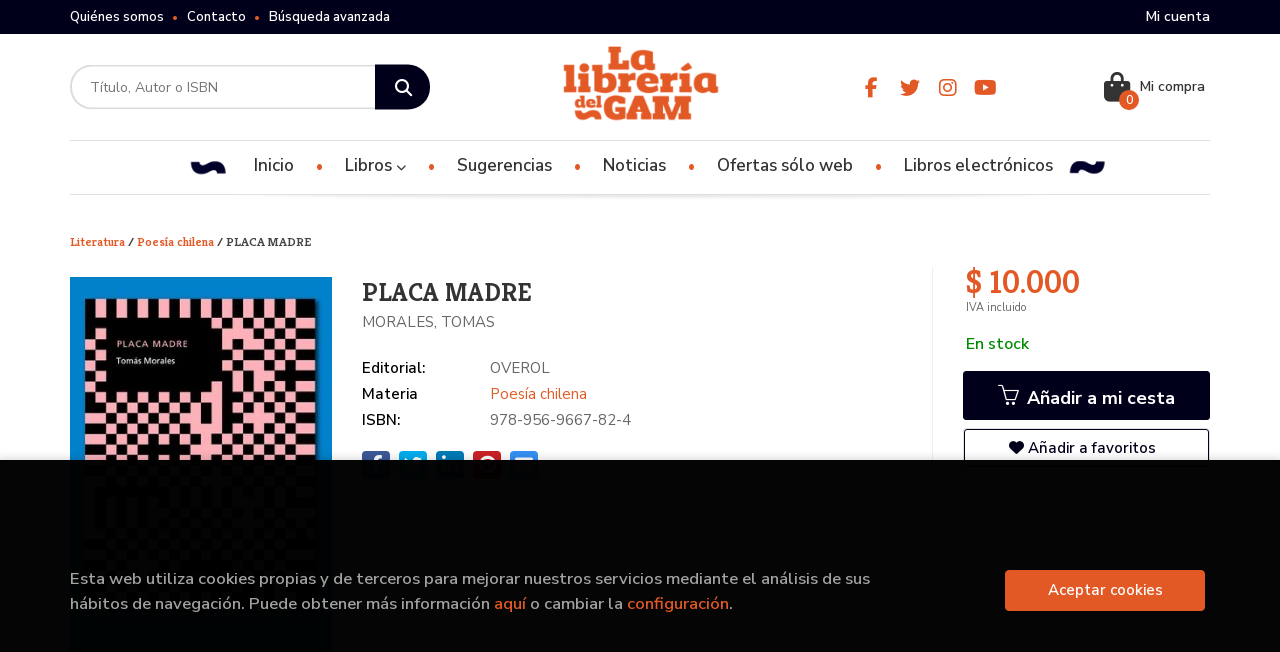

--- FILE ---
content_type: text/html; charset=utf-8
request_url: https://www.google.com/recaptcha/api2/anchor?ar=1&k=6LdcUb4dAAAAAH1X8Q4EZnw6BPof_ZZOMSuR1WFo&co=aHR0cHM6Ly93d3cubGlicmVyaWFkZWxnYW0uY2w6NDQz&hl=es&v=N67nZn4AqZkNcbeMu4prBgzg&size=invisible&sa=submit&anchor-ms=20000&execute-ms=30000&cb=o9skg39t3eg1
body_size: 48928
content:
<!DOCTYPE HTML><html dir="ltr" lang="es"><head><meta http-equiv="Content-Type" content="text/html; charset=UTF-8">
<meta http-equiv="X-UA-Compatible" content="IE=edge">
<title>reCAPTCHA</title>
<style type="text/css">
/* cyrillic-ext */
@font-face {
  font-family: 'Roboto';
  font-style: normal;
  font-weight: 400;
  font-stretch: 100%;
  src: url(//fonts.gstatic.com/s/roboto/v48/KFO7CnqEu92Fr1ME7kSn66aGLdTylUAMa3GUBHMdazTgWw.woff2) format('woff2');
  unicode-range: U+0460-052F, U+1C80-1C8A, U+20B4, U+2DE0-2DFF, U+A640-A69F, U+FE2E-FE2F;
}
/* cyrillic */
@font-face {
  font-family: 'Roboto';
  font-style: normal;
  font-weight: 400;
  font-stretch: 100%;
  src: url(//fonts.gstatic.com/s/roboto/v48/KFO7CnqEu92Fr1ME7kSn66aGLdTylUAMa3iUBHMdazTgWw.woff2) format('woff2');
  unicode-range: U+0301, U+0400-045F, U+0490-0491, U+04B0-04B1, U+2116;
}
/* greek-ext */
@font-face {
  font-family: 'Roboto';
  font-style: normal;
  font-weight: 400;
  font-stretch: 100%;
  src: url(//fonts.gstatic.com/s/roboto/v48/KFO7CnqEu92Fr1ME7kSn66aGLdTylUAMa3CUBHMdazTgWw.woff2) format('woff2');
  unicode-range: U+1F00-1FFF;
}
/* greek */
@font-face {
  font-family: 'Roboto';
  font-style: normal;
  font-weight: 400;
  font-stretch: 100%;
  src: url(//fonts.gstatic.com/s/roboto/v48/KFO7CnqEu92Fr1ME7kSn66aGLdTylUAMa3-UBHMdazTgWw.woff2) format('woff2');
  unicode-range: U+0370-0377, U+037A-037F, U+0384-038A, U+038C, U+038E-03A1, U+03A3-03FF;
}
/* math */
@font-face {
  font-family: 'Roboto';
  font-style: normal;
  font-weight: 400;
  font-stretch: 100%;
  src: url(//fonts.gstatic.com/s/roboto/v48/KFO7CnqEu92Fr1ME7kSn66aGLdTylUAMawCUBHMdazTgWw.woff2) format('woff2');
  unicode-range: U+0302-0303, U+0305, U+0307-0308, U+0310, U+0312, U+0315, U+031A, U+0326-0327, U+032C, U+032F-0330, U+0332-0333, U+0338, U+033A, U+0346, U+034D, U+0391-03A1, U+03A3-03A9, U+03B1-03C9, U+03D1, U+03D5-03D6, U+03F0-03F1, U+03F4-03F5, U+2016-2017, U+2034-2038, U+203C, U+2040, U+2043, U+2047, U+2050, U+2057, U+205F, U+2070-2071, U+2074-208E, U+2090-209C, U+20D0-20DC, U+20E1, U+20E5-20EF, U+2100-2112, U+2114-2115, U+2117-2121, U+2123-214F, U+2190, U+2192, U+2194-21AE, U+21B0-21E5, U+21F1-21F2, U+21F4-2211, U+2213-2214, U+2216-22FF, U+2308-230B, U+2310, U+2319, U+231C-2321, U+2336-237A, U+237C, U+2395, U+239B-23B7, U+23D0, U+23DC-23E1, U+2474-2475, U+25AF, U+25B3, U+25B7, U+25BD, U+25C1, U+25CA, U+25CC, U+25FB, U+266D-266F, U+27C0-27FF, U+2900-2AFF, U+2B0E-2B11, U+2B30-2B4C, U+2BFE, U+3030, U+FF5B, U+FF5D, U+1D400-1D7FF, U+1EE00-1EEFF;
}
/* symbols */
@font-face {
  font-family: 'Roboto';
  font-style: normal;
  font-weight: 400;
  font-stretch: 100%;
  src: url(//fonts.gstatic.com/s/roboto/v48/KFO7CnqEu92Fr1ME7kSn66aGLdTylUAMaxKUBHMdazTgWw.woff2) format('woff2');
  unicode-range: U+0001-000C, U+000E-001F, U+007F-009F, U+20DD-20E0, U+20E2-20E4, U+2150-218F, U+2190, U+2192, U+2194-2199, U+21AF, U+21E6-21F0, U+21F3, U+2218-2219, U+2299, U+22C4-22C6, U+2300-243F, U+2440-244A, U+2460-24FF, U+25A0-27BF, U+2800-28FF, U+2921-2922, U+2981, U+29BF, U+29EB, U+2B00-2BFF, U+4DC0-4DFF, U+FFF9-FFFB, U+10140-1018E, U+10190-1019C, U+101A0, U+101D0-101FD, U+102E0-102FB, U+10E60-10E7E, U+1D2C0-1D2D3, U+1D2E0-1D37F, U+1F000-1F0FF, U+1F100-1F1AD, U+1F1E6-1F1FF, U+1F30D-1F30F, U+1F315, U+1F31C, U+1F31E, U+1F320-1F32C, U+1F336, U+1F378, U+1F37D, U+1F382, U+1F393-1F39F, U+1F3A7-1F3A8, U+1F3AC-1F3AF, U+1F3C2, U+1F3C4-1F3C6, U+1F3CA-1F3CE, U+1F3D4-1F3E0, U+1F3ED, U+1F3F1-1F3F3, U+1F3F5-1F3F7, U+1F408, U+1F415, U+1F41F, U+1F426, U+1F43F, U+1F441-1F442, U+1F444, U+1F446-1F449, U+1F44C-1F44E, U+1F453, U+1F46A, U+1F47D, U+1F4A3, U+1F4B0, U+1F4B3, U+1F4B9, U+1F4BB, U+1F4BF, U+1F4C8-1F4CB, U+1F4D6, U+1F4DA, U+1F4DF, U+1F4E3-1F4E6, U+1F4EA-1F4ED, U+1F4F7, U+1F4F9-1F4FB, U+1F4FD-1F4FE, U+1F503, U+1F507-1F50B, U+1F50D, U+1F512-1F513, U+1F53E-1F54A, U+1F54F-1F5FA, U+1F610, U+1F650-1F67F, U+1F687, U+1F68D, U+1F691, U+1F694, U+1F698, U+1F6AD, U+1F6B2, U+1F6B9-1F6BA, U+1F6BC, U+1F6C6-1F6CF, U+1F6D3-1F6D7, U+1F6E0-1F6EA, U+1F6F0-1F6F3, U+1F6F7-1F6FC, U+1F700-1F7FF, U+1F800-1F80B, U+1F810-1F847, U+1F850-1F859, U+1F860-1F887, U+1F890-1F8AD, U+1F8B0-1F8BB, U+1F8C0-1F8C1, U+1F900-1F90B, U+1F93B, U+1F946, U+1F984, U+1F996, U+1F9E9, U+1FA00-1FA6F, U+1FA70-1FA7C, U+1FA80-1FA89, U+1FA8F-1FAC6, U+1FACE-1FADC, U+1FADF-1FAE9, U+1FAF0-1FAF8, U+1FB00-1FBFF;
}
/* vietnamese */
@font-face {
  font-family: 'Roboto';
  font-style: normal;
  font-weight: 400;
  font-stretch: 100%;
  src: url(//fonts.gstatic.com/s/roboto/v48/KFO7CnqEu92Fr1ME7kSn66aGLdTylUAMa3OUBHMdazTgWw.woff2) format('woff2');
  unicode-range: U+0102-0103, U+0110-0111, U+0128-0129, U+0168-0169, U+01A0-01A1, U+01AF-01B0, U+0300-0301, U+0303-0304, U+0308-0309, U+0323, U+0329, U+1EA0-1EF9, U+20AB;
}
/* latin-ext */
@font-face {
  font-family: 'Roboto';
  font-style: normal;
  font-weight: 400;
  font-stretch: 100%;
  src: url(//fonts.gstatic.com/s/roboto/v48/KFO7CnqEu92Fr1ME7kSn66aGLdTylUAMa3KUBHMdazTgWw.woff2) format('woff2');
  unicode-range: U+0100-02BA, U+02BD-02C5, U+02C7-02CC, U+02CE-02D7, U+02DD-02FF, U+0304, U+0308, U+0329, U+1D00-1DBF, U+1E00-1E9F, U+1EF2-1EFF, U+2020, U+20A0-20AB, U+20AD-20C0, U+2113, U+2C60-2C7F, U+A720-A7FF;
}
/* latin */
@font-face {
  font-family: 'Roboto';
  font-style: normal;
  font-weight: 400;
  font-stretch: 100%;
  src: url(//fonts.gstatic.com/s/roboto/v48/KFO7CnqEu92Fr1ME7kSn66aGLdTylUAMa3yUBHMdazQ.woff2) format('woff2');
  unicode-range: U+0000-00FF, U+0131, U+0152-0153, U+02BB-02BC, U+02C6, U+02DA, U+02DC, U+0304, U+0308, U+0329, U+2000-206F, U+20AC, U+2122, U+2191, U+2193, U+2212, U+2215, U+FEFF, U+FFFD;
}
/* cyrillic-ext */
@font-face {
  font-family: 'Roboto';
  font-style: normal;
  font-weight: 500;
  font-stretch: 100%;
  src: url(//fonts.gstatic.com/s/roboto/v48/KFO7CnqEu92Fr1ME7kSn66aGLdTylUAMa3GUBHMdazTgWw.woff2) format('woff2');
  unicode-range: U+0460-052F, U+1C80-1C8A, U+20B4, U+2DE0-2DFF, U+A640-A69F, U+FE2E-FE2F;
}
/* cyrillic */
@font-face {
  font-family: 'Roboto';
  font-style: normal;
  font-weight: 500;
  font-stretch: 100%;
  src: url(//fonts.gstatic.com/s/roboto/v48/KFO7CnqEu92Fr1ME7kSn66aGLdTylUAMa3iUBHMdazTgWw.woff2) format('woff2');
  unicode-range: U+0301, U+0400-045F, U+0490-0491, U+04B0-04B1, U+2116;
}
/* greek-ext */
@font-face {
  font-family: 'Roboto';
  font-style: normal;
  font-weight: 500;
  font-stretch: 100%;
  src: url(//fonts.gstatic.com/s/roboto/v48/KFO7CnqEu92Fr1ME7kSn66aGLdTylUAMa3CUBHMdazTgWw.woff2) format('woff2');
  unicode-range: U+1F00-1FFF;
}
/* greek */
@font-face {
  font-family: 'Roboto';
  font-style: normal;
  font-weight: 500;
  font-stretch: 100%;
  src: url(//fonts.gstatic.com/s/roboto/v48/KFO7CnqEu92Fr1ME7kSn66aGLdTylUAMa3-UBHMdazTgWw.woff2) format('woff2');
  unicode-range: U+0370-0377, U+037A-037F, U+0384-038A, U+038C, U+038E-03A1, U+03A3-03FF;
}
/* math */
@font-face {
  font-family: 'Roboto';
  font-style: normal;
  font-weight: 500;
  font-stretch: 100%;
  src: url(//fonts.gstatic.com/s/roboto/v48/KFO7CnqEu92Fr1ME7kSn66aGLdTylUAMawCUBHMdazTgWw.woff2) format('woff2');
  unicode-range: U+0302-0303, U+0305, U+0307-0308, U+0310, U+0312, U+0315, U+031A, U+0326-0327, U+032C, U+032F-0330, U+0332-0333, U+0338, U+033A, U+0346, U+034D, U+0391-03A1, U+03A3-03A9, U+03B1-03C9, U+03D1, U+03D5-03D6, U+03F0-03F1, U+03F4-03F5, U+2016-2017, U+2034-2038, U+203C, U+2040, U+2043, U+2047, U+2050, U+2057, U+205F, U+2070-2071, U+2074-208E, U+2090-209C, U+20D0-20DC, U+20E1, U+20E5-20EF, U+2100-2112, U+2114-2115, U+2117-2121, U+2123-214F, U+2190, U+2192, U+2194-21AE, U+21B0-21E5, U+21F1-21F2, U+21F4-2211, U+2213-2214, U+2216-22FF, U+2308-230B, U+2310, U+2319, U+231C-2321, U+2336-237A, U+237C, U+2395, U+239B-23B7, U+23D0, U+23DC-23E1, U+2474-2475, U+25AF, U+25B3, U+25B7, U+25BD, U+25C1, U+25CA, U+25CC, U+25FB, U+266D-266F, U+27C0-27FF, U+2900-2AFF, U+2B0E-2B11, U+2B30-2B4C, U+2BFE, U+3030, U+FF5B, U+FF5D, U+1D400-1D7FF, U+1EE00-1EEFF;
}
/* symbols */
@font-face {
  font-family: 'Roboto';
  font-style: normal;
  font-weight: 500;
  font-stretch: 100%;
  src: url(//fonts.gstatic.com/s/roboto/v48/KFO7CnqEu92Fr1ME7kSn66aGLdTylUAMaxKUBHMdazTgWw.woff2) format('woff2');
  unicode-range: U+0001-000C, U+000E-001F, U+007F-009F, U+20DD-20E0, U+20E2-20E4, U+2150-218F, U+2190, U+2192, U+2194-2199, U+21AF, U+21E6-21F0, U+21F3, U+2218-2219, U+2299, U+22C4-22C6, U+2300-243F, U+2440-244A, U+2460-24FF, U+25A0-27BF, U+2800-28FF, U+2921-2922, U+2981, U+29BF, U+29EB, U+2B00-2BFF, U+4DC0-4DFF, U+FFF9-FFFB, U+10140-1018E, U+10190-1019C, U+101A0, U+101D0-101FD, U+102E0-102FB, U+10E60-10E7E, U+1D2C0-1D2D3, U+1D2E0-1D37F, U+1F000-1F0FF, U+1F100-1F1AD, U+1F1E6-1F1FF, U+1F30D-1F30F, U+1F315, U+1F31C, U+1F31E, U+1F320-1F32C, U+1F336, U+1F378, U+1F37D, U+1F382, U+1F393-1F39F, U+1F3A7-1F3A8, U+1F3AC-1F3AF, U+1F3C2, U+1F3C4-1F3C6, U+1F3CA-1F3CE, U+1F3D4-1F3E0, U+1F3ED, U+1F3F1-1F3F3, U+1F3F5-1F3F7, U+1F408, U+1F415, U+1F41F, U+1F426, U+1F43F, U+1F441-1F442, U+1F444, U+1F446-1F449, U+1F44C-1F44E, U+1F453, U+1F46A, U+1F47D, U+1F4A3, U+1F4B0, U+1F4B3, U+1F4B9, U+1F4BB, U+1F4BF, U+1F4C8-1F4CB, U+1F4D6, U+1F4DA, U+1F4DF, U+1F4E3-1F4E6, U+1F4EA-1F4ED, U+1F4F7, U+1F4F9-1F4FB, U+1F4FD-1F4FE, U+1F503, U+1F507-1F50B, U+1F50D, U+1F512-1F513, U+1F53E-1F54A, U+1F54F-1F5FA, U+1F610, U+1F650-1F67F, U+1F687, U+1F68D, U+1F691, U+1F694, U+1F698, U+1F6AD, U+1F6B2, U+1F6B9-1F6BA, U+1F6BC, U+1F6C6-1F6CF, U+1F6D3-1F6D7, U+1F6E0-1F6EA, U+1F6F0-1F6F3, U+1F6F7-1F6FC, U+1F700-1F7FF, U+1F800-1F80B, U+1F810-1F847, U+1F850-1F859, U+1F860-1F887, U+1F890-1F8AD, U+1F8B0-1F8BB, U+1F8C0-1F8C1, U+1F900-1F90B, U+1F93B, U+1F946, U+1F984, U+1F996, U+1F9E9, U+1FA00-1FA6F, U+1FA70-1FA7C, U+1FA80-1FA89, U+1FA8F-1FAC6, U+1FACE-1FADC, U+1FADF-1FAE9, U+1FAF0-1FAF8, U+1FB00-1FBFF;
}
/* vietnamese */
@font-face {
  font-family: 'Roboto';
  font-style: normal;
  font-weight: 500;
  font-stretch: 100%;
  src: url(//fonts.gstatic.com/s/roboto/v48/KFO7CnqEu92Fr1ME7kSn66aGLdTylUAMa3OUBHMdazTgWw.woff2) format('woff2');
  unicode-range: U+0102-0103, U+0110-0111, U+0128-0129, U+0168-0169, U+01A0-01A1, U+01AF-01B0, U+0300-0301, U+0303-0304, U+0308-0309, U+0323, U+0329, U+1EA0-1EF9, U+20AB;
}
/* latin-ext */
@font-face {
  font-family: 'Roboto';
  font-style: normal;
  font-weight: 500;
  font-stretch: 100%;
  src: url(//fonts.gstatic.com/s/roboto/v48/KFO7CnqEu92Fr1ME7kSn66aGLdTylUAMa3KUBHMdazTgWw.woff2) format('woff2');
  unicode-range: U+0100-02BA, U+02BD-02C5, U+02C7-02CC, U+02CE-02D7, U+02DD-02FF, U+0304, U+0308, U+0329, U+1D00-1DBF, U+1E00-1E9F, U+1EF2-1EFF, U+2020, U+20A0-20AB, U+20AD-20C0, U+2113, U+2C60-2C7F, U+A720-A7FF;
}
/* latin */
@font-face {
  font-family: 'Roboto';
  font-style: normal;
  font-weight: 500;
  font-stretch: 100%;
  src: url(//fonts.gstatic.com/s/roboto/v48/KFO7CnqEu92Fr1ME7kSn66aGLdTylUAMa3yUBHMdazQ.woff2) format('woff2');
  unicode-range: U+0000-00FF, U+0131, U+0152-0153, U+02BB-02BC, U+02C6, U+02DA, U+02DC, U+0304, U+0308, U+0329, U+2000-206F, U+20AC, U+2122, U+2191, U+2193, U+2212, U+2215, U+FEFF, U+FFFD;
}
/* cyrillic-ext */
@font-face {
  font-family: 'Roboto';
  font-style: normal;
  font-weight: 900;
  font-stretch: 100%;
  src: url(//fonts.gstatic.com/s/roboto/v48/KFO7CnqEu92Fr1ME7kSn66aGLdTylUAMa3GUBHMdazTgWw.woff2) format('woff2');
  unicode-range: U+0460-052F, U+1C80-1C8A, U+20B4, U+2DE0-2DFF, U+A640-A69F, U+FE2E-FE2F;
}
/* cyrillic */
@font-face {
  font-family: 'Roboto';
  font-style: normal;
  font-weight: 900;
  font-stretch: 100%;
  src: url(//fonts.gstatic.com/s/roboto/v48/KFO7CnqEu92Fr1ME7kSn66aGLdTylUAMa3iUBHMdazTgWw.woff2) format('woff2');
  unicode-range: U+0301, U+0400-045F, U+0490-0491, U+04B0-04B1, U+2116;
}
/* greek-ext */
@font-face {
  font-family: 'Roboto';
  font-style: normal;
  font-weight: 900;
  font-stretch: 100%;
  src: url(//fonts.gstatic.com/s/roboto/v48/KFO7CnqEu92Fr1ME7kSn66aGLdTylUAMa3CUBHMdazTgWw.woff2) format('woff2');
  unicode-range: U+1F00-1FFF;
}
/* greek */
@font-face {
  font-family: 'Roboto';
  font-style: normal;
  font-weight: 900;
  font-stretch: 100%;
  src: url(//fonts.gstatic.com/s/roboto/v48/KFO7CnqEu92Fr1ME7kSn66aGLdTylUAMa3-UBHMdazTgWw.woff2) format('woff2');
  unicode-range: U+0370-0377, U+037A-037F, U+0384-038A, U+038C, U+038E-03A1, U+03A3-03FF;
}
/* math */
@font-face {
  font-family: 'Roboto';
  font-style: normal;
  font-weight: 900;
  font-stretch: 100%;
  src: url(//fonts.gstatic.com/s/roboto/v48/KFO7CnqEu92Fr1ME7kSn66aGLdTylUAMawCUBHMdazTgWw.woff2) format('woff2');
  unicode-range: U+0302-0303, U+0305, U+0307-0308, U+0310, U+0312, U+0315, U+031A, U+0326-0327, U+032C, U+032F-0330, U+0332-0333, U+0338, U+033A, U+0346, U+034D, U+0391-03A1, U+03A3-03A9, U+03B1-03C9, U+03D1, U+03D5-03D6, U+03F0-03F1, U+03F4-03F5, U+2016-2017, U+2034-2038, U+203C, U+2040, U+2043, U+2047, U+2050, U+2057, U+205F, U+2070-2071, U+2074-208E, U+2090-209C, U+20D0-20DC, U+20E1, U+20E5-20EF, U+2100-2112, U+2114-2115, U+2117-2121, U+2123-214F, U+2190, U+2192, U+2194-21AE, U+21B0-21E5, U+21F1-21F2, U+21F4-2211, U+2213-2214, U+2216-22FF, U+2308-230B, U+2310, U+2319, U+231C-2321, U+2336-237A, U+237C, U+2395, U+239B-23B7, U+23D0, U+23DC-23E1, U+2474-2475, U+25AF, U+25B3, U+25B7, U+25BD, U+25C1, U+25CA, U+25CC, U+25FB, U+266D-266F, U+27C0-27FF, U+2900-2AFF, U+2B0E-2B11, U+2B30-2B4C, U+2BFE, U+3030, U+FF5B, U+FF5D, U+1D400-1D7FF, U+1EE00-1EEFF;
}
/* symbols */
@font-face {
  font-family: 'Roboto';
  font-style: normal;
  font-weight: 900;
  font-stretch: 100%;
  src: url(//fonts.gstatic.com/s/roboto/v48/KFO7CnqEu92Fr1ME7kSn66aGLdTylUAMaxKUBHMdazTgWw.woff2) format('woff2');
  unicode-range: U+0001-000C, U+000E-001F, U+007F-009F, U+20DD-20E0, U+20E2-20E4, U+2150-218F, U+2190, U+2192, U+2194-2199, U+21AF, U+21E6-21F0, U+21F3, U+2218-2219, U+2299, U+22C4-22C6, U+2300-243F, U+2440-244A, U+2460-24FF, U+25A0-27BF, U+2800-28FF, U+2921-2922, U+2981, U+29BF, U+29EB, U+2B00-2BFF, U+4DC0-4DFF, U+FFF9-FFFB, U+10140-1018E, U+10190-1019C, U+101A0, U+101D0-101FD, U+102E0-102FB, U+10E60-10E7E, U+1D2C0-1D2D3, U+1D2E0-1D37F, U+1F000-1F0FF, U+1F100-1F1AD, U+1F1E6-1F1FF, U+1F30D-1F30F, U+1F315, U+1F31C, U+1F31E, U+1F320-1F32C, U+1F336, U+1F378, U+1F37D, U+1F382, U+1F393-1F39F, U+1F3A7-1F3A8, U+1F3AC-1F3AF, U+1F3C2, U+1F3C4-1F3C6, U+1F3CA-1F3CE, U+1F3D4-1F3E0, U+1F3ED, U+1F3F1-1F3F3, U+1F3F5-1F3F7, U+1F408, U+1F415, U+1F41F, U+1F426, U+1F43F, U+1F441-1F442, U+1F444, U+1F446-1F449, U+1F44C-1F44E, U+1F453, U+1F46A, U+1F47D, U+1F4A3, U+1F4B0, U+1F4B3, U+1F4B9, U+1F4BB, U+1F4BF, U+1F4C8-1F4CB, U+1F4D6, U+1F4DA, U+1F4DF, U+1F4E3-1F4E6, U+1F4EA-1F4ED, U+1F4F7, U+1F4F9-1F4FB, U+1F4FD-1F4FE, U+1F503, U+1F507-1F50B, U+1F50D, U+1F512-1F513, U+1F53E-1F54A, U+1F54F-1F5FA, U+1F610, U+1F650-1F67F, U+1F687, U+1F68D, U+1F691, U+1F694, U+1F698, U+1F6AD, U+1F6B2, U+1F6B9-1F6BA, U+1F6BC, U+1F6C6-1F6CF, U+1F6D3-1F6D7, U+1F6E0-1F6EA, U+1F6F0-1F6F3, U+1F6F7-1F6FC, U+1F700-1F7FF, U+1F800-1F80B, U+1F810-1F847, U+1F850-1F859, U+1F860-1F887, U+1F890-1F8AD, U+1F8B0-1F8BB, U+1F8C0-1F8C1, U+1F900-1F90B, U+1F93B, U+1F946, U+1F984, U+1F996, U+1F9E9, U+1FA00-1FA6F, U+1FA70-1FA7C, U+1FA80-1FA89, U+1FA8F-1FAC6, U+1FACE-1FADC, U+1FADF-1FAE9, U+1FAF0-1FAF8, U+1FB00-1FBFF;
}
/* vietnamese */
@font-face {
  font-family: 'Roboto';
  font-style: normal;
  font-weight: 900;
  font-stretch: 100%;
  src: url(//fonts.gstatic.com/s/roboto/v48/KFO7CnqEu92Fr1ME7kSn66aGLdTylUAMa3OUBHMdazTgWw.woff2) format('woff2');
  unicode-range: U+0102-0103, U+0110-0111, U+0128-0129, U+0168-0169, U+01A0-01A1, U+01AF-01B0, U+0300-0301, U+0303-0304, U+0308-0309, U+0323, U+0329, U+1EA0-1EF9, U+20AB;
}
/* latin-ext */
@font-face {
  font-family: 'Roboto';
  font-style: normal;
  font-weight: 900;
  font-stretch: 100%;
  src: url(//fonts.gstatic.com/s/roboto/v48/KFO7CnqEu92Fr1ME7kSn66aGLdTylUAMa3KUBHMdazTgWw.woff2) format('woff2');
  unicode-range: U+0100-02BA, U+02BD-02C5, U+02C7-02CC, U+02CE-02D7, U+02DD-02FF, U+0304, U+0308, U+0329, U+1D00-1DBF, U+1E00-1E9F, U+1EF2-1EFF, U+2020, U+20A0-20AB, U+20AD-20C0, U+2113, U+2C60-2C7F, U+A720-A7FF;
}
/* latin */
@font-face {
  font-family: 'Roboto';
  font-style: normal;
  font-weight: 900;
  font-stretch: 100%;
  src: url(//fonts.gstatic.com/s/roboto/v48/KFO7CnqEu92Fr1ME7kSn66aGLdTylUAMa3yUBHMdazQ.woff2) format('woff2');
  unicode-range: U+0000-00FF, U+0131, U+0152-0153, U+02BB-02BC, U+02C6, U+02DA, U+02DC, U+0304, U+0308, U+0329, U+2000-206F, U+20AC, U+2122, U+2191, U+2193, U+2212, U+2215, U+FEFF, U+FFFD;
}

</style>
<link rel="stylesheet" type="text/css" href="https://www.gstatic.com/recaptcha/releases/N67nZn4AqZkNcbeMu4prBgzg/styles__ltr.css">
<script nonce="RBwVTJ6cqxN5qG-hnjTp_A" type="text/javascript">window['__recaptcha_api'] = 'https://www.google.com/recaptcha/api2/';</script>
<script type="text/javascript" src="https://www.gstatic.com/recaptcha/releases/N67nZn4AqZkNcbeMu4prBgzg/recaptcha__es.js" nonce="RBwVTJ6cqxN5qG-hnjTp_A">
      
    </script></head>
<body><div id="rc-anchor-alert" class="rc-anchor-alert"></div>
<input type="hidden" id="recaptcha-token" value="[base64]">
<script type="text/javascript" nonce="RBwVTJ6cqxN5qG-hnjTp_A">
      recaptcha.anchor.Main.init("[\x22ainput\x22,[\x22bgdata\x22,\x22\x22,\[base64]/[base64]/[base64]/[base64]/[base64]/UltsKytdPUU6KEU8MjA0OD9SW2wrK109RT4+NnwxOTI6KChFJjY0NTEyKT09NTUyOTYmJk0rMTxjLmxlbmd0aCYmKGMuY2hhckNvZGVBdChNKzEpJjY0NTEyKT09NTYzMjA/[base64]/[base64]/[base64]/[base64]/[base64]/[base64]/[base64]\x22,\[base64]\x22,\[base64]/CvnjCiTJAwqHCjMKiw5LCgiU5wq9Iw5ppMcOpwovCi8O5wrDClMKEV2ktwo3CmcKcWCTDqcOLw6Qsw4XDjMKxw4ltWmLDnsKqFyTDv8KrwppRXzN7w5Z1G8OTw7XClcO3K3EKwrElU8O/wphZL3Zlw5JMNWjDhsKPOyrDskZuVsO/wp/Ci8OYw6nDjsO7w4ZYw7zDpcKTwrhnw7TDmsOHwqvCgcOKcj4lw6PCpMOXw47Dogg6HCJEw7nDkMOxMFrDs1rDlMOdQFzCicO1eMK9wo/DksOLw6TCtsK8wr1Yw6cLwrZ7w6jDkBfCskTDh1PDlsK9w7bDlQtRwoBaTMKXD8OLPsOewrbCk8KCXcKVw7JQH1t/AsKXGsOgw5cvwpMfWMKRwpU9VwF3w6lQcsKBwp8Vw7HDgHxESDbDsMOKwoXClsO7IBrCr8OXwrAfwpdhw4F0EcO2SEN0eMOlQcKGWcO/BzzCsU4Vw6XCjn8lw6UywpMuw5bCtG8MGMKpwr/[base64]/CH/CksKtw7BGLG7Di3LCm8KVwofCmDQLwobDrznCjsOHwoEvwrQyw4jDtTkrMMKAw5zDuToGP8OqbcKKDTjCnsKJYhrClMK4w4cdwpwrFzTCq8OEwocJT8OEwooKasOoYcOGY8ONCQMBw7QxwrR6w77Do07DujTClsOqwr/CisKVH8OZw4rCkjzDqMOjdcOxUWofPjI/[base64]/ChMOzMsOzGMOjd8OUJMKgw4VqVsOqw57DtUddfcO+LsK7ZMOFH8OcABjCl8KAwpMPcjvCtwfDu8OBw5fCpSUvwoJJwoHDsh/Ct05uwozDl8K4w4zDsmhUw5BpNcKUP8OxwqgKAsK8FG8Pw7nCqi7DssKgwq0UI8K8E3oKwo8vwowSMwrDiBsow6QRw7Jlw7zCjUrCglBow5nDtjc+LCvDl1hAwobCrWTDgWvDhsKFSHIzw5bCi1/[base64]/fxkPw5LCtcKdwp3DoE7DujfDslNfw7J+wpRMwqzCqRplwoHCshIpC8K5wotrwrPCgcKMw4F2wqY8IcOofFrDgXJ1IcKAaBMewofCrMOtYMKPOmAuw6dAZcKTMMKrw7Fow73DtcKGXTcVw6I5wrjDvivCmcOjfsOKGz7CscOgwoVNw5UPw6/Dk0fDg0pow54vJjvCjwQOG8Oewo3DvlgUwqnCk8OdYlEtw6XCkMOIw4bDvsO3fxJQw4w/wobCr2I8TwrCghLCtMOMwo3CsRhNJcKYB8OPwrbDik3Cq3rCicKIO0ovw65nM0vDvMOKSMOBw4fDsGrCmsO+w7U+Ywd8w57CocOkwrF5w7XCpGLDoA/DpVs7w47Dg8Kcw5zClcKEwrPCoSoNw4cJSsKgd0LCnzDDjFolwqsOHlc3JsKQwrtkLls6YVbCky/[base64]/w4Ndw53DmMO/wpU0UsO8AcOlwr7DrsKbwrtLfloMw7pzw4nCgj7CghYbYxEuDF7CmcKldsKfwohRAcOtVcKycB5hU8OBAyouwqdkw7Y+bcKbRMOWwp7CiUPDuRMOEsKQwqPDqjYmQsKKJ8OaVyQYw5/DlcO/FGnDhMKrw6USZR3Ds8KZw6pNfsKCYifDkHZNwqBKwqvDksOoVcOZwrzChMKOwpvChF5bw6LCsMKaOxjDhsOTw5lSNcK/[base64]/DisKdwos+wpjDmsKYw6/ChMOyRcOPAVzDn3IuwqnChcKWwqlIwp7CnMK4wqEjPy/[base64]/CiXDDs8O0KgrDiMKlw6XCvMKWM0R0EkFxIMOIw60PAEPCmXxVw6zDnUZLw6kSwpvDtsOfF8O4w4nDvcOyKV/Cv8OPCsK+wrtEwqjDu8KsM0zDnW8yw47DlmwtRMK8bWlyw4vCmcOUw6zDkcOsJF/CvDchEcK6U8KwesKFwpE9NW7DjcKWw7nCvMOuwpfCusKnw5MtKsKlwoPDkcO8QiHCmMKlIsOIw7R9w4TCt8OTwqEkbcOfZsO6wrcowozDu8Kta3vDv8KYwqbDoHAiwqQfQMKHwpdhRFbDscKVGk5Yw4vCm2tZwrrDvk/[base64]/DijnCgcOpOTI9AVjCkcOFwr45woIUIsKeVMOew7vCqsO3e0N1wpVDScOmBsKcw5jCoG5mMMOtwqV3Big3CsOVw6bCsW/CiMOmw7DDtsK/w5PDvsKlMMOETG4aYUbCrcKtw7sEI8Okw6nCimbDhMObw4XCi8KUw7LDncKVw5LCg8KgwqEVw7ptwpDCjsKnVWHDrMK+EipfwowFXgsDw6vCnGHCvhfClMOkw4kUGWHCj3I1w5/[base64]/DgsK9f8OXIMOPQjwIw75Iw6jChcKYw5TCuMOccsOzwoFvwqAWAcOVwpHCkFtrcsOEWsOKwql8B1TDvE/Du3HDqlfDoMKXw59Sw4vCtMOQw51bTzfCjALDlR5qw5gpLGLCtnTCkMK4wopcNUIxw6HCmMKFw6LCgsKkPilbw4Qmwqd9EDpwR8KOUxTDlcObw7fCpcKkwpDDjMOzwpjCkBnCvcOIHA/CiQIXCXlYwqDDjcODFMKGBsKpLGDDq8Kpw7wORMK7fmRtCsKTTsKgbA/CoG/DpsOhwpDDhMOVfcOpwoPDvsKWwqvDnggVw60Ew6Y8FlwbdgxpwqvDq03DhCHCvQLDuwHDkmTDtiPDisORw4QyEnnCh3BNB8Onw50/wofDs8K9wpY8w7pRBcOTOMKSwpZsKMK7wrDClcKZw6xrw59bw7sewrxIBsOTw4dNVRfCvkEvw6jDugTCiMOXwq4uGnXChydcwotewrkfFMOkQsOPwq0tw7dAw5Frw51EURXCt3TCmSDCv1Mnw77CqsK/[base64]/w6IJwq8gECl1LMK/w54YU8Okw4LDn8OOw7YDPmjCosOPL8OFwprDnF/DoDUOwqsawrtDwpQmJcO+XcK+w5Icf2PDpVHChXPCkcK/RGRrRSg1w43Dg3t3F8KdwpZwwqg5wrLCjRzDscOjcMKPA8KxeMOGwqUFwq4/WF0lM0JAwr8Yw4gfw7wgaRzDgcKIL8Omw5BEw5HClMK1w7bCv2FLwpLCmcKWDsKRwqLChcKaIG7Cm3bDjMKFwrLDmMKeJ8O0QnvCtcKnw53DrCzCkcKsKyrCpsOIenkpwrJvw4/DiTPDh07Di8Oow4wZBFzDunzDssKne8OjW8O3f8OwYi/DtCJtwoBUQMOyB1hZIQhLwqTCnMKaEF3DgMO4wrjDo8OJWnoGWDXDpMOJfsOHChsLWVgEwpjDmxxKw6HCucKHXhtrw5XCm8Kxw79mw79Zw5nCjhpow6oIIDdLwrHDlsKGwpTCjFjDmgoec8K7PsK9woXDq8Opw5x3HmZ5aw8JaMOEScKMbcOkC0fCqsKpZ8K/GMKNwpnDn0HCvQEwP0Q+w5XDu8O0KwDCq8KEBELCqMKXFgPCnyrDhXPCsyLCgMKkw50Ow4TCiB5Ffn3DgcOoLMKgwpdgbUDCh8KUOSA5wrs4ejU8Bxorw5/Cp8K/[base64]/CjgwjZMKuf8OHTsORCcONR8O2PsKuw7jCsRLDqgPDpcKNZRrCvFfCvcKXcMKlwpnDo8O5w656w4HCvUggJFvCvMK/w4fDsxzDssKuw4w0d8OoJMOTFcKjwqBkwp7Dji/DswfCtSzDqFjCmA3DkMKkw7F/w5fDjsOxwqpRw6kUw6Evw4USw4fDq8OUdBDCsG3CuCjCm8OcJsO+QsKBKMOZacOaMMKHNAdYHA/[base64]/wpMuF8KCwrBdw6ocw7PCnTfDq1XCmMK4w6fDl3PCncOAwozChw/CmMOLb8KfKx3Cg2zDkgTDgMOEOkNCwpTDrMKow69CTBVDwozDrEnChMKHfRrCg8OZw6rDpsKjwrbChMO7wqozwqHDpmvCkz7Cv3zDlMKhKjbDh8K4IsOeEMOiUXk7w4HDl2XDsg4pw6TCpMO8wod/[base64]/[base64]/[base64]/DvVY5a316YcKzFEt1wpZtcMOgwrt6NVRGw4DCqz0/PSJZwqnDncK1NsOBw7FVw5UowoI3wrzDqi1sJxF9HBlMX3fCqcOlaBcsBg/DpHLDkUbDosKKAwZFH08pRcKDwqrDqmN4JjAzwpXCvsOOeMORw4QNYMOHM0BXG1/[base64]/UTMzZ1goSSTDs8OcGX8HE1xtwqrDhGbDvcKHw7pIw7vCmWhhwr02wqQtQFbDhcOlD8O4woPChMKZUcOKSMOuPDtXPCFPDTETwpbChXHCt3oKOgPDmMKJJ2fDncKfbE/[base64]/w49LaMKHw6VKw5zChCMIwrPCjcKVw4XDk8KCM8KuWiowFk02aw/DuMO6N2cKAsKdXFTCq8OWw57Cs21Xw4vDjMOvYAURwrUTK8KBasOGRzLCmcK6wr8yFVzCncOtK8KZw7E4w4zDqTHCkA7CiFlfw6A/wqHDlMOzwrA1LXnCi8KcwojDuTErw6TDuMKyGMKGw5bDlBXDjcO6wonCm8K1wrrCksORwrTDlAnDr8Oxw7heXz9Owr7CusOKw6/[base64]/wpfDhsOnWQRnJsOTIAonw6tURl5RGcODQsOqLRzDs2PCkTdfw67Ci3PDsl/Cu04vwppgRW5FFsK7DcO3BRJaIBxeHMO5wpbCiTXDk8Oqw4XDm2nCi8KJwpYpMiLCosKnE8O6WUBKw71AwqLCocKCwrLCjMKxw5hSTcOOw75vbsK6LF1kNHHCqnDDlAfDqcKEwpTCqMK/wpfDlz1rGsOIbTbDh8KTwqVfEVLDpB/CoHjDoMKnw5XDj8Odwqk+PBbClmzCrWRYUcO6wp/DqnbCvWLCjj5YWMOrw6kmMSxVKMK+wpJPw4TChMOewoZrwpLDp3oawrjCmknCtsKKwrdWP3jCoCjDhGfCvwnDvMOdwp1Sw6XDlHxjUMKlbgbDlQ5zGlvChS7DuMOzw5HCtsOUwpXDkwnCkEU3UcO+wpTCmsORY8K8w5duwo/DqcK1wq1Pwos6wrFRJsOdwr9NUsOzwr4Wwp9Ca8Kzw6ZLwpLDl1l5wrrDusKlXWnCtjZOcRLCksOAQMOKw5vCncOawpIdL2HDu8Oxw7vCtcO/cMO+AQfCrXN1wrxOwonCucOMwp/CgMKgc8KCw4xJwrofwqTCqMO0T2RBG2x5wrMtwo1Yw7XCj8K6w7/DtwTDrlLDpcKyMyHCjsOTQ8ODYMODWMKSSXjDn8Kfw5xlwqnCnG9qKTbCmsKPwqYyUsKdZkDCgwXDiSUzwoJZEi5Qw6gzYcOVRyXCvRTCq8OIw5lpwr0aw5jCpVHDl8KdwqF/woR5woJuwqEfairDgcKhwq8NI8KeWcKmwqkGQSVYDR8lI8Kvw74mw6nDsngzwqPDq2gYesK8DcKLWsKdYcKvw4JwEsOaw6oQwpjDrQZgwrU8PcKIwpc6A2ZZw6YVFXbCjkZzwppHB8O/w5jCicOBNkVWwqFdPhbCpxXDs8KqwoUhwo5lw7/Dp3LCqcOIwqrDhcO6ThsewqjCmUXCp8OPaSrDn8KIL8K5woHCmj7DisKGLMOhPTzDqE53wr3DlcKBZsO6wp/CnsOyw7TDjhU0w6DCiAYUwrxLw7NrwpfCv8OXBH7Ds3RLRjcrVSMfO8KDw6JyCsOxw5xcw4XDhMKZNMKNwr1jKQcHw7ZPHhdPw54xNcOOJDozwrXCj8OrwrsqXcOlZcO6w4DCucKAwq1Mwq/[base64]/TcOpWMKBS8KoOcKXwqsFw5NiwpQYwqNVWMKQWlzCscKHNiM7QgclAsOLesOyH8K0wpl8QHfCsW3CuV/[base64]/Cnnp1w5w4wrjDvXXDgkpww5dVwqQ/w58vwp3DhwkHccOyecOUw6bCu8OEwrt+w6PDlcOmwpbDslcEwqcgw4PDtT/CnFvCkUPCpFDCu8O0wqbDm8OxHSAZwrEmwqrDukDCi8KqwpzClhl8BWfDucOqZHEECMKgSAdBwoLCuSHCl8KjP13CmsOIN8O8w6nCksOhw6nDk8KTwrbCj0Icwo85ZcKKw4oYwrp3wobDoTTDhsKBLTnCksOrKGvDp8OmYk9lD8OSecO3wq/CpMKvw5PDukIeAXfDtsKKwpFPwrnDvWjCksKew6zDs8OzwoI6w5rDoMKUYQnDigRSLwHDvwp5w6VdNHHDojvDp8KaNT/DnMKlwqUCBwxyKcOzB8K4w73Dl8K1wq3CmEcpUEnDisOUOsKEw4x3XHnCpcK4w6rDvlsbXw/DvsOlCMKAwrbCvTRHwrlswqHCvsOJUsOWw5rDg3DCmj4dw57Clg9TwrvDsMKdwp7CrcKbasOawrDChGfDqWTCn252w6HDqm/Cr8K2EHwkYsOtw4bDhARdOCfDt8OLPsK/wp3DsgTDsMK2NcO3J0BgS8OFfcO4eSUUbsONaMKyw4XCgsK6wqfDiCZjw65+w4/DjcOjJsK+c8KuTcODScOedcOow6jDrW/DkWvDhF49e8KAw4HDgMOjwrzDnMOjT8ODwprDkXUXECjCsBvDjT5zI8KPwoXCqwTDoWZvCcOrwqM+w6dpQCHCpVUtVcK/woPChsOAw6REasKHOsKmw6tiwroiwqvCksKtwpIEYVPCscK5wo43wpwHBsOrUcKXw6rDiFMOVsOGOsKMw7PDp8OeVgEww47DgyfDpCrCkxVJJkM+PinDgcKwN1sDwpXCgmjCqUPDr8KfwqrDlsOzcx/[base64]/Cj8KJw6hpw7V/ScK8SSlxGkhBNMKGHsOXwqxjVTjClMOXe1HCt8OswonDvsKww5gqdcKLD8OFNcOoTGo4w5IqFX3Cq8KTw4EGw4AYZ1BkwqPDoQ/Dk8OEw40rwpdXVsOeNcKYwowRw5RHwpPDvj7DscKSdwJMwpHCqD3CgmLCklPDrA/Dh07DrcK+wptza8KQWGJ1eMKIe8OBQTJhJVnChXLDjMKPw4PCnAwJwqsmEyMmwpMcw61cwqjCnD/DighUwoBcfULCs8Kvw6vCp8OvOHhTTMKFPEZ5wo9CdsOMQMKsTsO7wrR7w4nCjMKmw418wrxsXMK1wpXCvHPDlEttw6vCqMOOA8Kbwp99EVHChjzCo8KxGcKtFcKpCFzCjg4BTMKlw7vCkcK3wollwqzDpcKzDsOYYS5FBMO9SDovGU3CscKEwochw6XDr1/[base64]/CqMO6w6zCusKlw7lDJWATwrrDnBbCj8KaIScjd8KuVQF0wr3DncOQw7TCjwRkwrJlw5o1wqjDjsKYKnZ1w5LDp8O6fcO3w61cex3ChcOiSR8/w6ghHMKLwpHCmAvDiHfDhsONB2DCs8Oaw4vDqcKhc2TCs8KTw4dCRB/[base64]/w6l3wrtOJjLDpi7CjMOpw4nCvFYMw5bCk116wpzDihbDkigCDTnDjMKsw5/CscK2wophw7bDmT/[base64]/[base64]/DiBJSfUbDhgUUw503wo8oLxAgRVLDksOQwoBlUcK7CSpIMMKjV25vwq0Pw53DrHtDRkrDnxjDm8K5bcOzworCoXttOsO7woNcLsKEAiPChmkTIWMCD3fClcOowp/DlMK/wpLDmMOpWsK/XE0+w6XCnXJNw48xXsKadn3CmcOqwprChcOawpDDg8OONMOJPcOcw67CoATClMKww45UZ2puwqHDgcOJLMOuOMKaB8KIwrcjC3YaXDN0Q1jDugDDiEnDusKzwrDClW/[base64]/DvQsrPBPDnm3DnDhTHUfCksO8wqzDq8KFwpzDlGAYw7fChcOAwrQwWcOaQMKBw5Q3w6FWw6vDmMOlwohZPV1AAcK/BX0Uw6xpw4FiYC0KN07CumjDusK/wrx7MxAQwoDCmcOMw68Aw4HCs8OswqcbQsOFZ3vDlwsHS3/[base64]/DhnfCvsKtM8OywpfDmcKMcsK5w5wvw640w4BsRsKqwoIywqoFbVLCtXHDu8OHS8Ouw5nDrVbCuwlFQ1nDocOiw77CsMO7w5/CpMO6wqHDhDrCgEYfwo9Rw4rDtMKrwrvDusKJwq/CkSzCo8OLIUo6Zw1YwrXDoAnDjMOva8OGWsK4w5TCtsOXScKvw6HClAzDnMOuRMOCBj/Dh3sfwqNNwrt+bMOrwr3CsUgrwpdIHB1owpHCiHzDhcKkf8Osw6bDuxkqVgHCnhNjV2LDk3h9w6Q/RcORwo9xRMOawrpKwrUYOcKZG8KNw5XDmcKIw5AjDWnDgnXClHc/dWo4w6Y+w5vCtMOfw5Bja8O0w6PCnRnDhR3Di1jCu8Kdwpl4w5rDpsOlacKFQ8OMwr45woplMBnDhMO3wqPCrsKpC2TDgcKMwq/DqhE3w5IDw5MEw75NA1Bzw5nDo8KpdyVGw69tbyhwC8KMdcOXw7RLKHHDu8ObZlzCl3w0C8OSIXbCucK7H8KXeDFiBG7DtcKmBVhKw7PCm1HClsK6OCfDjcOYBSswwpAAwpVFwq06w4VnHcOOCVvCisKqGMOCdjZNwrHCiA/[base64]/CmMKWwoZ2GSzDg8OOw7pUFcOzw4JGwq87w5vDq2/CmV8swr/DjcObwrNmw6kadMOAXMK7w6nDqinCgl3CinLDssKyGsOfesKCfcKKPMOCw59zw7vCp8Kmw47CncOFw5XDlsOgERQvw78kesOOWGrDkMK6aArCpm4eC8KxSsKzKcKvw4dowp8Aw4R2wqdOPGNdLjHDqyAIw4bCu8O5ej7Dnl/[base64]/CqQ5iA8O5BMOIw4U8w5hLwqcLw6rDggBcwpN0bTEBE8K3OMOmwobCtGU2SMKdMy0NeX9TDEIZwr/DoMOsw7F6w7kWQmwrGsKzw5dawqwZwqjDoFoFw5jCtH1Fwo3Cmi1sXww4KBt/eSRkw5QfdMKzb8KBCiDDonDCucKsw5AKUB3DqUdpwp/ChsKQwpTDk8Kiw4DCs8O5wqQEw6nCuwDDgMKzEcOhwqlVw7pnw6J4BsORZk/DmzYpw7HCs8OoFkXCuScfwpwhR8Kkw7DDunPCh8K6QjzDo8KSfXbDr8OVHDbDmmDDgTo1MsKPw6Ikw6nDgRDCr8OxwoDDp8KCZ8Otwo1wwo3DiMOrwphgw5TCg8KBSsKfw6I+W8O8fjpmw5fCm8K/woUXHSbDl2LCgXErVBsfw6rCi8Kmw5zCgsO2ccOSw6jDukBlPsKMwq05wprCnMK1ewrCuMKYwq3DmQ0/wrTCnEd2w5wgAcKMwrsGFMOpE8KMaMOof8OSw4HDg0TDr8OPcTMJZ2/[base64]/[base64]/[base64]/DnMK1PMKJY3/[base64]/Cmk3CgRbCgk4WbFMEW8OYOMOdwpPCkT3DiwbCmMOqXQ8lMcKpbzMxw6Q8dU5mwoYVworDtsKbw47Dt8OxFyxuw73CiMO2w7cjWcO6GlfCpMKhw44kwoY9VzLDncOhfRlaN1nCrCzCm14Rw5gWwqY1O8OWw50kf8OTw7QPTMOGw6w6FVVcGSd/wpDCvCgLX1zCoVIuMMKteC8MJ2Z1WTR/[base64]/Dm8KjJ8KhDkBVw4PDglQSEC/DvMKcwpkDJcOVXQw7E05Rw7ZAwoXCvMOUw4vDkx4vw6LDt8OMwoDCnmMtWAVUwrLDrUFIwqkJM8OmR8OgdQxuwrzDrsKdTV1DPQXDtsOSalPDrMO6VW5KezNxw4B/BgbDrcK3OsORw71DworCgMKZPG/Du2kjbXBgGMKowrjDoUfCsMOUwp1jVkoywrxpB8KXacOxwoh6X14NTcOQwoENJ1hZEw7DuxXDmcOWOMONw5gfw4dnT8OSw4Q2K8OSw5wBBzXDjMK/Q8KQw77Dj8ODwrfDljXDtMOPw7B5AcKBZsO7SjvCrBDCtsKfLETDpcK+HMKnN0rDosKOJwUXw6/DksK1KMOxYVrCtBfCi8KRwoTDhxpPeX98w6oawoI4w5nCrljDuMONwoDDkQYVEhwOwrQPCQlnfTLCn8KLbMK0PENbHyDDlMK8OETCosKwdEPDlMOjH8OxwqsPwpsHXDvCusKKwqHCkMO/w6XCpsOGw4jCgcKawqPCt8OPVMOqQhTDkyjCt8KTZcOAwpReZDlEShvDtgRhRlnCgW47w4k5fU5KLcKNw4LDs8O+wqvClnvDqWXCoCFYQsOXXsKAwoReHlzCmBd1wpt6wo7Cih9ywrnCpA3DlnAjYi/DtSfDs2V+w74EPsKoO8K8flzDgMKSwozDg8KdwqbDi8OUMcK0e8OfwqJgwojDjsOGwoIFwp3DmsKWFCTCqBQ1w5HDjg7CrjDCr8KqwrwSwpzCm3DCiCN3K8OIw5XDnMONTQDCm8KEwotUw4XDlQ3Ci8OxL8OqwojDp8O/wp0nE8OaFsONw4fDuH7CgsKjwqXCrGzDjjFdWcOOGsKLWcOmwosKw7TDvnQqUsOJwprCl1cOSMO+wpbDgMKDP8OGw67DiMOJw453YitdwpcMPsKGw4TDvzxtwp7DuHDCnibDkMK1w4U3ScK4woxNNQhKw4PDtlU+UnBPcMKIW8O+VCHCoE/ClUgPBx0Jw5bCiFkUL8KULsOldyHDtlFEEsKQw605EsOAwrphecOvwqrCl1k7XVM0ISUZE8Ocw6vDu8KhZ8Kzw5ROw4LCoyLCvHl4w7nCu1fCrMK1wocbwpbDtEPDrExjwodkw6rDsA8ywqIjw5nCm2XDriJVDkhgZR4vwoDCrcOdDcKBXD5VfcOiwo/Cj8OTwrPCncObwpAJECbDqRVaw5hMacOAwoLDp2rDsMKjw7ssw5fClMK2WhnCuMKlw4HCtn5iPGHCjsKlwp53Hn1uQcO+w6vCmsOjOH4twrHCn8O7w4TCpsKlwqIfQsO7a8OKw5lPw4HDiGwsaSRfRsOuWCHDrMO3cHQvw7bCvMKIwo1YIUPChB7CrcODf8OeSQ/Cswdgw59zGmfDtcKJRsKbIh8gPcK9T01fw6hvw4LCusODEBTCrygaw5XDtMOvw6AewrvDkcKAwpfDiEvDoDp/wqTCucO+woEaBmxqw75gwpg6w7zCp25FXHfCrBHDnx5xICARJMO3RmQqwppGa0NTeiDDqHEOwrvDp8KFw6oEGwTDk3Iowo1Dw4fCvQ1qRMKSRTZiwpI+F8Kow5oswpbDk2gbwrrCnsOCNBDCrB3Dkn0xw5IhD8OZw4I/wojDosORw57CqmNnUMKvVMOsGwjChAHDmsK3wqNBQ8OEwrQUQ8OdwoRPwqZ8esKWBGXDixbCkcKjIzcuw5gqOSHClRo1wrTCncOWH8KDZMOyLsKow6fCu8OqwoF5w7V/HALDs2pebmcIw5NBVcKGwqdUwq7DkjUGIMOdEw5tecKCwqbDhiFuwpNnI3XDkzXCvybCtnPDncKSe8K/wrQjN2M0w44+wqtJwoZbYG/CjsOnGhHDoTZnIMKxw6/DpiAfGyzDkgjCosORw7Q9w5pfNBolIMKbwotAwqZcw4dhLVoET8Opwp5qw6/Dh8KNJcO/VWRUe8OYPRVhUjDDqsOyIsOHMcO+XcKiw4DCl8ORw6Y6w584wrjCqmhZe1h0w4XDmcKhwrYTw401TycNw5XDuxrCrsOgbh3DnMOtw5LDpyjDqnvDscKIBMO6GMOnH8KlwpJxwqhxSUXCocO1JcOXByIJTcKKKcOxwr/[base64]/wqh+B2LDusO1wr1Aw4jDmzPDnjnCjsOZVMOIw7Mnw4x4dk7CjEHDpQVjNQDCvlHCpsKaFRrDi1oswojCksKQwqbCnFo6wr1fMxLCmCcIwo3Dr8OrA8Kraz8qXWTCmy/Cr8KjwofDqsOxwo3DlsO6wqFDw4vCmsOQXz48wrZpwp3Cu2/DrsOIw5R6SsOFwrY4B8KewrRJw7IlZEDCp8KmA8OxccO7worDrsOywplzYXMGw4jDuyBpEGLCmcOHPxUrwrrDssK9wqA1ScOydk1GAMK6IsKnwqbCgsKfUMKVwo/[base64]/wrRnfHrDncKNMsKxw6bCngnDvWXDkMOlw5XDnXlDYsO7w4PChsOmQcOzwpVTwq/Dt8ORRMK8YMO/w6PDjMO/[base64]/CtTkywoLCvhjDisOzXsKIDgNZQm7CsMKew7lWw45CwohQw4HDtsKxasKyW8KowpJRKyVfU8OFb3MXwqwGLlEGwoMPwp1kUwEdCgBZwrjDtjvDpGXDqMOawpoSw6zCtT7DrMOCZXrDk0B8wqDCjmN4bHfDoVFSw4TCvAAkwq/[base64]/DoikNBGhBX2QtwqtUwoDCgRDDo8Owd20EZjnDgcKowqMWw79uEiHCiMOCw4DCgcO2w5LDmBnDiMODwrB7wpzDhcO1w6tWK3nDnMKkZsOFYcKZd8OhC8K/[base64]/wobDqsKAwovDsQjDgWBOwqcAZcKWwozDiAzCrcK5YsKPcizDrcO/IU0jwo/Cr8KnZxPDhAoEwqfDuW8OFXFQPUhJwoBDQm1fw7PCrldGLm7Cm0zCt8Owwr0zw4LDgMO0OsO5wpUIwoDCqCZ0woPDrG7Cuy1Tw6pIw5cSYcKLT8KLcMOOwoxMw4zDu31cwpPDiRJjw64ww6tvD8O8w6AhB8KvL8OLwp9jJcOHODfDtirCoMOZw4krAcKgw5/DuyTCpcK9Y8OHZcKYwqA2E2FiwopiwrzCi8Ofwo0Yw4h/OHUsfBPCisKBY8Kaw53Cm8Kew5N1woEoJMKbJXnClMO/w6PCr8OFwqA3H8KwewvCscKHwpnDj3ZfI8K4ASrCvXzCn8KvA20ywoUdG8ODw4rCn3lmUmlRwrfDjRLClcKIwozCsjbCssOHbh/Csnhyw58ew7LCm2LDg8OxwqDCtsK/[base64]/Cs1/[base64]/w6bDscKLwp/DsiFpLUXCk8OFAMKEwppwVWgpFMKiLsOrPnpnCSrCoMOJUVJtwopBwrE7AsKew7DDr8KlOcOyw4JIasOEwqLChUrDvgwlFXlQNcOYw6gRw7pZRU8cw5PDuk3CnMOSK8Obfx/DgcKnw7cmw7IXZMOoF3LDh37ClcOHwqd+b8KLWXczw7HCrsOIw5tjwrTDi8KOTcOhMBVJwoZDGWlBwr58wr7DlCvDmSzCusOYwoPDh8K8UBnDmMKQcGpEw7rCghoDwoQRRigQw4DCgMKUwrbDj8OnVMKmwpzCv8OhdsOBW8OOD8OxwrV/acK+HcOMB8KrBznDrG3Cr2vDusO0MBfCusKRS1PDqcORE8KQDcK4KcO8wrrDoD3Dp8Kowq8wF8K9aMOiREwEYMOOw6fCmsKGw6YhwpnDvxvCosOnOXTDl8KQfwBkwoDDpMObw7kWwqHDgTjCpMOvwrxewrHCrsO/[base64]/PMOeZiHDkGxkScKuIVZYw5vDinDDqMOBwo1sC0Efw5INwrHCnMO4woDDocKXw5oRO8O2w6tMwqPDusOQMcO7woo7ZQnCo1bCmcK6wrnDi3YlwopFb8ORwpPDkMKhdcOCw6xHwpLDswA6RhwHKCs+JHfDpcKLwrJOCTXDs8KabQvCpD8Vwp/[base64]/w69GRX8RwrLDusKbfnPDucOAwqPDpsKJUDd3wrVgDzcrDVfDhiswUH9Jw7HCnHIZKzxeEMKGwrjDm8KLw7vDrlwlSxPDisKRecK9E8OrwojCqmZOwqAHKlzDhkUPwo3Cgisfw67DlX/[base64]/CssO3w5sWw7TDj3R0wrzCksKfDsKfwp1Ow4PChDPCusO7BgkyA8KLwohLQE9DwpMZHVRDTcOoLMK2w7rDt8ODVwsHMmovLMKPwp4cwrJlJT3CsA0vw6TDmm0Jw5Q4w67CgkQReHXCtsOzw4NdbsKowpvDk3DClMO4wrLCvMOYR8Olw5/CnUIpwp95XMK9w7zDoMOMBSMnw4fDg0rDg8OyGzPDv8Omwq3ClcOhwqrDjRPDvMKUw5/Ch3YrMXEmExN+DsKsG0goagpPBw/CuG3Dn0R3w6vDhg88YcOzw58AwqbCoj3DjUvDjcKlwrNDCXUxVsO0aQLCpMOXOV7DhMOhwo5mwogGIsOqw6xCV8OfeAhMH8OQwr3DjDpAw5vDnBLCp0fCt3fDpMOBwpR/w4jCl1rDvzZuwro6wqTDgsOPwrRKRmTDlMKKWRBcaGF0wp5vbnXCmsOucsKCBG1kwpBnwqNOM8KVD8Ozw7bDicKew4PDsyEEe8KoG17CsDtSG1Qqw5VBTUNVWMKCHk9/Y2BRVkdQbD4RCMKoPhtQw7DDqFDDhMOkw4Isw4/Cpz/[base64]/[base64]/CjnocwrNRC1s4wq8ZFgo2FBwpwrs1D8KSSMKUJHIKWsKNYzDCskrCvy3Di8KBwrXChMKJwp9NwqQdfsOzYcOSHCEnwpxywpxMISDCssOoNX5bwpnDiUHCkBTCjGXCkhPDu8Odwpp+w7JLw5ZfRCHChl7CnB/DnsODdh01dcO3UUYfTk3DnXkrVwTCjX5nKcOvwpofKgQNHG/DpsKKFGl/wqTCtCnDmsKqw5BNBm/DqsOzOWjDsw4TVsOebjU6w6fDuHXDucK+w6J3w7kPAcOkbnLCncOiwoApcXjDg8OMSlLDi8KeesKywpfDhDV8worChmQdw61oOcOgK0/Cqk/DpzfCrMKNNsOawoooSMOmN8OHHcO9c8KzRh7CkjRFSsKHSsKhci0zwpHCrcOYw5sKH8OGWXDDtsO1wr/CsXoRacOwwrZqwoMjw7DCg2sFVMKZwrxvWsOGwokFc29Ow7PDl8KuFMKJwpHDvcKiO8KoMB/DjsOUwrptwoDDsMKKw6TDucK3a8OhDCMZw7kPe8KgfsOSSgswwrEWHTvCrlQePXsfw7vCusOmwqFRw6vCiMO1BRXDtyrCssKWTsOow4fChWzCkcOIEsOWAMOnR21Jw5YvXcKYDMO6GcKKw5nDqwXDs8KZw4IUIsO1NV/DtH9VwoE2dcOlNARgacOWwolWbELDo0rDrn/Cjy3ClGpcwoIEw5rDnD/CjCEFwoNZw7fCkEzDnsOXUQ7CgmLCn8O7wp3DsMOUM0TDksOjw4l6woHDucKNwonDpjZkcz0Ow7sVw6AOKwbCllwvw4/CtMOtNwseR8KzwqXCtV84wpchVcOFwpBPTnDCjijDpMOkU8OVdXAkScKSw7sFw5nCggJ5V2ULDH15woDDug0aw6ozwodDP0TDvsONwqDCqBwpRcKxCsKSw7E3OCJDwpETPcKjfMKqa1QXJzvDksKrwqHDk8KzecOiw7fCpnE/[base64]/DmMKEQMOzwpLDk1PCi1/CgTHDmEZ3w4IAScKqw7c4R3Vxw6bDm1BDABvDpxDDscKzUVgow4rCjh7ChHpsw4IGwo/[base64]/Cu8KHwqxSWsKNw4PCgzTDlkPDrQ3CgQHDosOJb8KZwojDrMOfwrnCkMOlw7LCtlnCv8OFfsOOK0jDjsOOcMKhwpUmARkJEsOmVsO5V1c/KlvDhsK0w5DCpcOaw5Zzw4oGZ3fDk33DrRPDh8OVwrfCgGMpw403Cwo1w6LCsTLDvjhCBnfDqxNgw5XDnybCj8K4wrXDpy7ChcOvw7x/[base64]/CmFXCuQY2BEQFwojDtknCpm1ZW8O9wrk6FRDCrBMVZMK+w6vDtElGwq/[base64]/[base64]/wqbDuUfDmhw7eEwHJcOFScOJwqHDqQhYb0HCkMOKEsOxcmtHLRtSw5/CkxsNNHgow6zDqMOkw7dpwqDDo1hHQwspw5LDpzc2wo7DtMKKw7A5w7NqBH/[base64]/[base64]/[base64]/CnsOFcMKrPzEWeG1ALSDCj1sew4nCu2/Cv2HCgsOFGsK3XEQbdlbDkcKKw4x7BTzCocOGwq3DgMKGw5chNcOrw4dIS8O/bsOcRMOsw5HDtMK3DULCsCFLSVYBwro6asOSXAdRbMOZwrfCjcOPwoxuOMOXw4HDsyU7wrjDlcO1w7/DvsKiwrd2wqPChFTDsiPCsMKXwq3CjsOfwpTCqMKIwrfClcKCXjoOG8KEw41Hwrd6eGjClFnCmsKawo/DpsKTM8KGw4HCtcOaARAgZxVscMKUVcKEw7rDhmzDjjEgwo7Cl8K/[base64]/wpTClsOEw4XCv2rDjcOPwqxpwprDt2bCmRRbMMOTwqfDuGZUfHXCnwEEBMKmeMKGNsKZGQjDvRJMw7HCvMOPD2/Dvm5qI8OjeMOEwrpGayDDnA1Fw7LDnxp/w4LCkjQ6DsK0SsObQyHDs8Otw7vDohzDvSkxHsO8w4HCgcOFDC3CjMKDIMOGw6gFeUHDuC8sw5XCs1Ylw4wtwoVGwqDCq8KbwrzCs0ocwrTDqSkvMcKIPicrbcOzJVNgwqc4w48nMxfDsl7CjMOtw55fw5TDpMOdw5dQw45xw7ZTwoLCtMOVS8OPGQcYEh/CicKVwpt1wqLCg8KFw7Rlch97AFIUw6YQc8Ocw4t3e8K3N3QGworDqcK7w53CpBImwq0zwrjCmzXDsTxhLMKSw6nDicKawoNANx/DljTDhcK9wrxKwqIdw4lQwoMgwrt8YUrCkSBcXhsZKcOQYCrDlcOlBWXCuUs7IHNKw6IOwpLCmgE3wqpOORXCtjZFw4TCnjBCwrbCiknDhQJbE8Otw5/[base64]/CncKWDMK8WBx2wpJ+wp4Hw6hRwoMNbcKLEB8XBjV3RMOsCUTCrsK4w7JPwpfDnAx4w6R1wroRwrNdSUpjP09ma8OwIQXCsljCuMOLUyQqwo7DmMO6w5RHwr3Dk0knTAkxw7jDi8KaEsKkAcKEw7c4bE7Cvk/[base64]\x22],null,[\x22conf\x22,null,\x226LdcUb4dAAAAAH1X8Q4EZnw6BPof_ZZOMSuR1WFo\x22,0,null,null,null,1,[21,125,63,73,95,87,41,43,42,83,102,105,109,121],[7059694,488],0,null,null,null,null,0,null,0,null,700,1,null,0,\[base64]/76lBhnEnQkZnOKMAhnM8xEZ\x22,0,0,null,null,1,null,0,0,null,null,null,0],\x22https://www.libreriadelgam.cl:443\x22,null,[3,1,1],null,null,null,1,3600,[\x22https://www.google.com/intl/es/policies/privacy/\x22,\x22https://www.google.com/intl/es/policies/terms/\x22],\x22rZ9JI//hZ3dOJK/r+ZWGIdo75pmgRiOamOrQiRxeU7I\\u003d\x22,1,0,null,1,1769641816775,0,0,[109],null,[40,203,61,225],\x22RC-BMbnozolMGUMUw\x22,null,null,null,null,null,\x220dAFcWeA68RdWoNG1zJLJZxe5a9yqVMlGlvnZ0N7EtxOuEncRrWNuI6SvrxYWQtkEok71ZPQ84pxSEni4pICvd05uYf8wsGScRmQ\x22,1769724617068]");
    </script></body></html>

--- FILE ---
content_type: text/html; charset=utf-8
request_url: https://www.google.com/recaptcha/api2/anchor?ar=1&k=6LdcUb4dAAAAAH1X8Q4EZnw6BPof_ZZOMSuR1WFo&co=aHR0cHM6Ly93d3cubGlicmVyaWFkZWxnYW0uY2w6NDQz&hl=es&v=N67nZn4AqZkNcbeMu4prBgzg&size=invisible&anchor-ms=20000&execute-ms=30000&cb=tw5tsh4rekjh
body_size: 48480
content:
<!DOCTYPE HTML><html dir="ltr" lang="es"><head><meta http-equiv="Content-Type" content="text/html; charset=UTF-8">
<meta http-equiv="X-UA-Compatible" content="IE=edge">
<title>reCAPTCHA</title>
<style type="text/css">
/* cyrillic-ext */
@font-face {
  font-family: 'Roboto';
  font-style: normal;
  font-weight: 400;
  font-stretch: 100%;
  src: url(//fonts.gstatic.com/s/roboto/v48/KFO7CnqEu92Fr1ME7kSn66aGLdTylUAMa3GUBHMdazTgWw.woff2) format('woff2');
  unicode-range: U+0460-052F, U+1C80-1C8A, U+20B4, U+2DE0-2DFF, U+A640-A69F, U+FE2E-FE2F;
}
/* cyrillic */
@font-face {
  font-family: 'Roboto';
  font-style: normal;
  font-weight: 400;
  font-stretch: 100%;
  src: url(//fonts.gstatic.com/s/roboto/v48/KFO7CnqEu92Fr1ME7kSn66aGLdTylUAMa3iUBHMdazTgWw.woff2) format('woff2');
  unicode-range: U+0301, U+0400-045F, U+0490-0491, U+04B0-04B1, U+2116;
}
/* greek-ext */
@font-face {
  font-family: 'Roboto';
  font-style: normal;
  font-weight: 400;
  font-stretch: 100%;
  src: url(//fonts.gstatic.com/s/roboto/v48/KFO7CnqEu92Fr1ME7kSn66aGLdTylUAMa3CUBHMdazTgWw.woff2) format('woff2');
  unicode-range: U+1F00-1FFF;
}
/* greek */
@font-face {
  font-family: 'Roboto';
  font-style: normal;
  font-weight: 400;
  font-stretch: 100%;
  src: url(//fonts.gstatic.com/s/roboto/v48/KFO7CnqEu92Fr1ME7kSn66aGLdTylUAMa3-UBHMdazTgWw.woff2) format('woff2');
  unicode-range: U+0370-0377, U+037A-037F, U+0384-038A, U+038C, U+038E-03A1, U+03A3-03FF;
}
/* math */
@font-face {
  font-family: 'Roboto';
  font-style: normal;
  font-weight: 400;
  font-stretch: 100%;
  src: url(//fonts.gstatic.com/s/roboto/v48/KFO7CnqEu92Fr1ME7kSn66aGLdTylUAMawCUBHMdazTgWw.woff2) format('woff2');
  unicode-range: U+0302-0303, U+0305, U+0307-0308, U+0310, U+0312, U+0315, U+031A, U+0326-0327, U+032C, U+032F-0330, U+0332-0333, U+0338, U+033A, U+0346, U+034D, U+0391-03A1, U+03A3-03A9, U+03B1-03C9, U+03D1, U+03D5-03D6, U+03F0-03F1, U+03F4-03F5, U+2016-2017, U+2034-2038, U+203C, U+2040, U+2043, U+2047, U+2050, U+2057, U+205F, U+2070-2071, U+2074-208E, U+2090-209C, U+20D0-20DC, U+20E1, U+20E5-20EF, U+2100-2112, U+2114-2115, U+2117-2121, U+2123-214F, U+2190, U+2192, U+2194-21AE, U+21B0-21E5, U+21F1-21F2, U+21F4-2211, U+2213-2214, U+2216-22FF, U+2308-230B, U+2310, U+2319, U+231C-2321, U+2336-237A, U+237C, U+2395, U+239B-23B7, U+23D0, U+23DC-23E1, U+2474-2475, U+25AF, U+25B3, U+25B7, U+25BD, U+25C1, U+25CA, U+25CC, U+25FB, U+266D-266F, U+27C0-27FF, U+2900-2AFF, U+2B0E-2B11, U+2B30-2B4C, U+2BFE, U+3030, U+FF5B, U+FF5D, U+1D400-1D7FF, U+1EE00-1EEFF;
}
/* symbols */
@font-face {
  font-family: 'Roboto';
  font-style: normal;
  font-weight: 400;
  font-stretch: 100%;
  src: url(//fonts.gstatic.com/s/roboto/v48/KFO7CnqEu92Fr1ME7kSn66aGLdTylUAMaxKUBHMdazTgWw.woff2) format('woff2');
  unicode-range: U+0001-000C, U+000E-001F, U+007F-009F, U+20DD-20E0, U+20E2-20E4, U+2150-218F, U+2190, U+2192, U+2194-2199, U+21AF, U+21E6-21F0, U+21F3, U+2218-2219, U+2299, U+22C4-22C6, U+2300-243F, U+2440-244A, U+2460-24FF, U+25A0-27BF, U+2800-28FF, U+2921-2922, U+2981, U+29BF, U+29EB, U+2B00-2BFF, U+4DC0-4DFF, U+FFF9-FFFB, U+10140-1018E, U+10190-1019C, U+101A0, U+101D0-101FD, U+102E0-102FB, U+10E60-10E7E, U+1D2C0-1D2D3, U+1D2E0-1D37F, U+1F000-1F0FF, U+1F100-1F1AD, U+1F1E6-1F1FF, U+1F30D-1F30F, U+1F315, U+1F31C, U+1F31E, U+1F320-1F32C, U+1F336, U+1F378, U+1F37D, U+1F382, U+1F393-1F39F, U+1F3A7-1F3A8, U+1F3AC-1F3AF, U+1F3C2, U+1F3C4-1F3C6, U+1F3CA-1F3CE, U+1F3D4-1F3E0, U+1F3ED, U+1F3F1-1F3F3, U+1F3F5-1F3F7, U+1F408, U+1F415, U+1F41F, U+1F426, U+1F43F, U+1F441-1F442, U+1F444, U+1F446-1F449, U+1F44C-1F44E, U+1F453, U+1F46A, U+1F47D, U+1F4A3, U+1F4B0, U+1F4B3, U+1F4B9, U+1F4BB, U+1F4BF, U+1F4C8-1F4CB, U+1F4D6, U+1F4DA, U+1F4DF, U+1F4E3-1F4E6, U+1F4EA-1F4ED, U+1F4F7, U+1F4F9-1F4FB, U+1F4FD-1F4FE, U+1F503, U+1F507-1F50B, U+1F50D, U+1F512-1F513, U+1F53E-1F54A, U+1F54F-1F5FA, U+1F610, U+1F650-1F67F, U+1F687, U+1F68D, U+1F691, U+1F694, U+1F698, U+1F6AD, U+1F6B2, U+1F6B9-1F6BA, U+1F6BC, U+1F6C6-1F6CF, U+1F6D3-1F6D7, U+1F6E0-1F6EA, U+1F6F0-1F6F3, U+1F6F7-1F6FC, U+1F700-1F7FF, U+1F800-1F80B, U+1F810-1F847, U+1F850-1F859, U+1F860-1F887, U+1F890-1F8AD, U+1F8B0-1F8BB, U+1F8C0-1F8C1, U+1F900-1F90B, U+1F93B, U+1F946, U+1F984, U+1F996, U+1F9E9, U+1FA00-1FA6F, U+1FA70-1FA7C, U+1FA80-1FA89, U+1FA8F-1FAC6, U+1FACE-1FADC, U+1FADF-1FAE9, U+1FAF0-1FAF8, U+1FB00-1FBFF;
}
/* vietnamese */
@font-face {
  font-family: 'Roboto';
  font-style: normal;
  font-weight: 400;
  font-stretch: 100%;
  src: url(//fonts.gstatic.com/s/roboto/v48/KFO7CnqEu92Fr1ME7kSn66aGLdTylUAMa3OUBHMdazTgWw.woff2) format('woff2');
  unicode-range: U+0102-0103, U+0110-0111, U+0128-0129, U+0168-0169, U+01A0-01A1, U+01AF-01B0, U+0300-0301, U+0303-0304, U+0308-0309, U+0323, U+0329, U+1EA0-1EF9, U+20AB;
}
/* latin-ext */
@font-face {
  font-family: 'Roboto';
  font-style: normal;
  font-weight: 400;
  font-stretch: 100%;
  src: url(//fonts.gstatic.com/s/roboto/v48/KFO7CnqEu92Fr1ME7kSn66aGLdTylUAMa3KUBHMdazTgWw.woff2) format('woff2');
  unicode-range: U+0100-02BA, U+02BD-02C5, U+02C7-02CC, U+02CE-02D7, U+02DD-02FF, U+0304, U+0308, U+0329, U+1D00-1DBF, U+1E00-1E9F, U+1EF2-1EFF, U+2020, U+20A0-20AB, U+20AD-20C0, U+2113, U+2C60-2C7F, U+A720-A7FF;
}
/* latin */
@font-face {
  font-family: 'Roboto';
  font-style: normal;
  font-weight: 400;
  font-stretch: 100%;
  src: url(//fonts.gstatic.com/s/roboto/v48/KFO7CnqEu92Fr1ME7kSn66aGLdTylUAMa3yUBHMdazQ.woff2) format('woff2');
  unicode-range: U+0000-00FF, U+0131, U+0152-0153, U+02BB-02BC, U+02C6, U+02DA, U+02DC, U+0304, U+0308, U+0329, U+2000-206F, U+20AC, U+2122, U+2191, U+2193, U+2212, U+2215, U+FEFF, U+FFFD;
}
/* cyrillic-ext */
@font-face {
  font-family: 'Roboto';
  font-style: normal;
  font-weight: 500;
  font-stretch: 100%;
  src: url(//fonts.gstatic.com/s/roboto/v48/KFO7CnqEu92Fr1ME7kSn66aGLdTylUAMa3GUBHMdazTgWw.woff2) format('woff2');
  unicode-range: U+0460-052F, U+1C80-1C8A, U+20B4, U+2DE0-2DFF, U+A640-A69F, U+FE2E-FE2F;
}
/* cyrillic */
@font-face {
  font-family: 'Roboto';
  font-style: normal;
  font-weight: 500;
  font-stretch: 100%;
  src: url(//fonts.gstatic.com/s/roboto/v48/KFO7CnqEu92Fr1ME7kSn66aGLdTylUAMa3iUBHMdazTgWw.woff2) format('woff2');
  unicode-range: U+0301, U+0400-045F, U+0490-0491, U+04B0-04B1, U+2116;
}
/* greek-ext */
@font-face {
  font-family: 'Roboto';
  font-style: normal;
  font-weight: 500;
  font-stretch: 100%;
  src: url(//fonts.gstatic.com/s/roboto/v48/KFO7CnqEu92Fr1ME7kSn66aGLdTylUAMa3CUBHMdazTgWw.woff2) format('woff2');
  unicode-range: U+1F00-1FFF;
}
/* greek */
@font-face {
  font-family: 'Roboto';
  font-style: normal;
  font-weight: 500;
  font-stretch: 100%;
  src: url(//fonts.gstatic.com/s/roboto/v48/KFO7CnqEu92Fr1ME7kSn66aGLdTylUAMa3-UBHMdazTgWw.woff2) format('woff2');
  unicode-range: U+0370-0377, U+037A-037F, U+0384-038A, U+038C, U+038E-03A1, U+03A3-03FF;
}
/* math */
@font-face {
  font-family: 'Roboto';
  font-style: normal;
  font-weight: 500;
  font-stretch: 100%;
  src: url(//fonts.gstatic.com/s/roboto/v48/KFO7CnqEu92Fr1ME7kSn66aGLdTylUAMawCUBHMdazTgWw.woff2) format('woff2');
  unicode-range: U+0302-0303, U+0305, U+0307-0308, U+0310, U+0312, U+0315, U+031A, U+0326-0327, U+032C, U+032F-0330, U+0332-0333, U+0338, U+033A, U+0346, U+034D, U+0391-03A1, U+03A3-03A9, U+03B1-03C9, U+03D1, U+03D5-03D6, U+03F0-03F1, U+03F4-03F5, U+2016-2017, U+2034-2038, U+203C, U+2040, U+2043, U+2047, U+2050, U+2057, U+205F, U+2070-2071, U+2074-208E, U+2090-209C, U+20D0-20DC, U+20E1, U+20E5-20EF, U+2100-2112, U+2114-2115, U+2117-2121, U+2123-214F, U+2190, U+2192, U+2194-21AE, U+21B0-21E5, U+21F1-21F2, U+21F4-2211, U+2213-2214, U+2216-22FF, U+2308-230B, U+2310, U+2319, U+231C-2321, U+2336-237A, U+237C, U+2395, U+239B-23B7, U+23D0, U+23DC-23E1, U+2474-2475, U+25AF, U+25B3, U+25B7, U+25BD, U+25C1, U+25CA, U+25CC, U+25FB, U+266D-266F, U+27C0-27FF, U+2900-2AFF, U+2B0E-2B11, U+2B30-2B4C, U+2BFE, U+3030, U+FF5B, U+FF5D, U+1D400-1D7FF, U+1EE00-1EEFF;
}
/* symbols */
@font-face {
  font-family: 'Roboto';
  font-style: normal;
  font-weight: 500;
  font-stretch: 100%;
  src: url(//fonts.gstatic.com/s/roboto/v48/KFO7CnqEu92Fr1ME7kSn66aGLdTylUAMaxKUBHMdazTgWw.woff2) format('woff2');
  unicode-range: U+0001-000C, U+000E-001F, U+007F-009F, U+20DD-20E0, U+20E2-20E4, U+2150-218F, U+2190, U+2192, U+2194-2199, U+21AF, U+21E6-21F0, U+21F3, U+2218-2219, U+2299, U+22C4-22C6, U+2300-243F, U+2440-244A, U+2460-24FF, U+25A0-27BF, U+2800-28FF, U+2921-2922, U+2981, U+29BF, U+29EB, U+2B00-2BFF, U+4DC0-4DFF, U+FFF9-FFFB, U+10140-1018E, U+10190-1019C, U+101A0, U+101D0-101FD, U+102E0-102FB, U+10E60-10E7E, U+1D2C0-1D2D3, U+1D2E0-1D37F, U+1F000-1F0FF, U+1F100-1F1AD, U+1F1E6-1F1FF, U+1F30D-1F30F, U+1F315, U+1F31C, U+1F31E, U+1F320-1F32C, U+1F336, U+1F378, U+1F37D, U+1F382, U+1F393-1F39F, U+1F3A7-1F3A8, U+1F3AC-1F3AF, U+1F3C2, U+1F3C4-1F3C6, U+1F3CA-1F3CE, U+1F3D4-1F3E0, U+1F3ED, U+1F3F1-1F3F3, U+1F3F5-1F3F7, U+1F408, U+1F415, U+1F41F, U+1F426, U+1F43F, U+1F441-1F442, U+1F444, U+1F446-1F449, U+1F44C-1F44E, U+1F453, U+1F46A, U+1F47D, U+1F4A3, U+1F4B0, U+1F4B3, U+1F4B9, U+1F4BB, U+1F4BF, U+1F4C8-1F4CB, U+1F4D6, U+1F4DA, U+1F4DF, U+1F4E3-1F4E6, U+1F4EA-1F4ED, U+1F4F7, U+1F4F9-1F4FB, U+1F4FD-1F4FE, U+1F503, U+1F507-1F50B, U+1F50D, U+1F512-1F513, U+1F53E-1F54A, U+1F54F-1F5FA, U+1F610, U+1F650-1F67F, U+1F687, U+1F68D, U+1F691, U+1F694, U+1F698, U+1F6AD, U+1F6B2, U+1F6B9-1F6BA, U+1F6BC, U+1F6C6-1F6CF, U+1F6D3-1F6D7, U+1F6E0-1F6EA, U+1F6F0-1F6F3, U+1F6F7-1F6FC, U+1F700-1F7FF, U+1F800-1F80B, U+1F810-1F847, U+1F850-1F859, U+1F860-1F887, U+1F890-1F8AD, U+1F8B0-1F8BB, U+1F8C0-1F8C1, U+1F900-1F90B, U+1F93B, U+1F946, U+1F984, U+1F996, U+1F9E9, U+1FA00-1FA6F, U+1FA70-1FA7C, U+1FA80-1FA89, U+1FA8F-1FAC6, U+1FACE-1FADC, U+1FADF-1FAE9, U+1FAF0-1FAF8, U+1FB00-1FBFF;
}
/* vietnamese */
@font-face {
  font-family: 'Roboto';
  font-style: normal;
  font-weight: 500;
  font-stretch: 100%;
  src: url(//fonts.gstatic.com/s/roboto/v48/KFO7CnqEu92Fr1ME7kSn66aGLdTylUAMa3OUBHMdazTgWw.woff2) format('woff2');
  unicode-range: U+0102-0103, U+0110-0111, U+0128-0129, U+0168-0169, U+01A0-01A1, U+01AF-01B0, U+0300-0301, U+0303-0304, U+0308-0309, U+0323, U+0329, U+1EA0-1EF9, U+20AB;
}
/* latin-ext */
@font-face {
  font-family: 'Roboto';
  font-style: normal;
  font-weight: 500;
  font-stretch: 100%;
  src: url(//fonts.gstatic.com/s/roboto/v48/KFO7CnqEu92Fr1ME7kSn66aGLdTylUAMa3KUBHMdazTgWw.woff2) format('woff2');
  unicode-range: U+0100-02BA, U+02BD-02C5, U+02C7-02CC, U+02CE-02D7, U+02DD-02FF, U+0304, U+0308, U+0329, U+1D00-1DBF, U+1E00-1E9F, U+1EF2-1EFF, U+2020, U+20A0-20AB, U+20AD-20C0, U+2113, U+2C60-2C7F, U+A720-A7FF;
}
/* latin */
@font-face {
  font-family: 'Roboto';
  font-style: normal;
  font-weight: 500;
  font-stretch: 100%;
  src: url(//fonts.gstatic.com/s/roboto/v48/KFO7CnqEu92Fr1ME7kSn66aGLdTylUAMa3yUBHMdazQ.woff2) format('woff2');
  unicode-range: U+0000-00FF, U+0131, U+0152-0153, U+02BB-02BC, U+02C6, U+02DA, U+02DC, U+0304, U+0308, U+0329, U+2000-206F, U+20AC, U+2122, U+2191, U+2193, U+2212, U+2215, U+FEFF, U+FFFD;
}
/* cyrillic-ext */
@font-face {
  font-family: 'Roboto';
  font-style: normal;
  font-weight: 900;
  font-stretch: 100%;
  src: url(//fonts.gstatic.com/s/roboto/v48/KFO7CnqEu92Fr1ME7kSn66aGLdTylUAMa3GUBHMdazTgWw.woff2) format('woff2');
  unicode-range: U+0460-052F, U+1C80-1C8A, U+20B4, U+2DE0-2DFF, U+A640-A69F, U+FE2E-FE2F;
}
/* cyrillic */
@font-face {
  font-family: 'Roboto';
  font-style: normal;
  font-weight: 900;
  font-stretch: 100%;
  src: url(//fonts.gstatic.com/s/roboto/v48/KFO7CnqEu92Fr1ME7kSn66aGLdTylUAMa3iUBHMdazTgWw.woff2) format('woff2');
  unicode-range: U+0301, U+0400-045F, U+0490-0491, U+04B0-04B1, U+2116;
}
/* greek-ext */
@font-face {
  font-family: 'Roboto';
  font-style: normal;
  font-weight: 900;
  font-stretch: 100%;
  src: url(//fonts.gstatic.com/s/roboto/v48/KFO7CnqEu92Fr1ME7kSn66aGLdTylUAMa3CUBHMdazTgWw.woff2) format('woff2');
  unicode-range: U+1F00-1FFF;
}
/* greek */
@font-face {
  font-family: 'Roboto';
  font-style: normal;
  font-weight: 900;
  font-stretch: 100%;
  src: url(//fonts.gstatic.com/s/roboto/v48/KFO7CnqEu92Fr1ME7kSn66aGLdTylUAMa3-UBHMdazTgWw.woff2) format('woff2');
  unicode-range: U+0370-0377, U+037A-037F, U+0384-038A, U+038C, U+038E-03A1, U+03A3-03FF;
}
/* math */
@font-face {
  font-family: 'Roboto';
  font-style: normal;
  font-weight: 900;
  font-stretch: 100%;
  src: url(//fonts.gstatic.com/s/roboto/v48/KFO7CnqEu92Fr1ME7kSn66aGLdTylUAMawCUBHMdazTgWw.woff2) format('woff2');
  unicode-range: U+0302-0303, U+0305, U+0307-0308, U+0310, U+0312, U+0315, U+031A, U+0326-0327, U+032C, U+032F-0330, U+0332-0333, U+0338, U+033A, U+0346, U+034D, U+0391-03A1, U+03A3-03A9, U+03B1-03C9, U+03D1, U+03D5-03D6, U+03F0-03F1, U+03F4-03F5, U+2016-2017, U+2034-2038, U+203C, U+2040, U+2043, U+2047, U+2050, U+2057, U+205F, U+2070-2071, U+2074-208E, U+2090-209C, U+20D0-20DC, U+20E1, U+20E5-20EF, U+2100-2112, U+2114-2115, U+2117-2121, U+2123-214F, U+2190, U+2192, U+2194-21AE, U+21B0-21E5, U+21F1-21F2, U+21F4-2211, U+2213-2214, U+2216-22FF, U+2308-230B, U+2310, U+2319, U+231C-2321, U+2336-237A, U+237C, U+2395, U+239B-23B7, U+23D0, U+23DC-23E1, U+2474-2475, U+25AF, U+25B3, U+25B7, U+25BD, U+25C1, U+25CA, U+25CC, U+25FB, U+266D-266F, U+27C0-27FF, U+2900-2AFF, U+2B0E-2B11, U+2B30-2B4C, U+2BFE, U+3030, U+FF5B, U+FF5D, U+1D400-1D7FF, U+1EE00-1EEFF;
}
/* symbols */
@font-face {
  font-family: 'Roboto';
  font-style: normal;
  font-weight: 900;
  font-stretch: 100%;
  src: url(//fonts.gstatic.com/s/roboto/v48/KFO7CnqEu92Fr1ME7kSn66aGLdTylUAMaxKUBHMdazTgWw.woff2) format('woff2');
  unicode-range: U+0001-000C, U+000E-001F, U+007F-009F, U+20DD-20E0, U+20E2-20E4, U+2150-218F, U+2190, U+2192, U+2194-2199, U+21AF, U+21E6-21F0, U+21F3, U+2218-2219, U+2299, U+22C4-22C6, U+2300-243F, U+2440-244A, U+2460-24FF, U+25A0-27BF, U+2800-28FF, U+2921-2922, U+2981, U+29BF, U+29EB, U+2B00-2BFF, U+4DC0-4DFF, U+FFF9-FFFB, U+10140-1018E, U+10190-1019C, U+101A0, U+101D0-101FD, U+102E0-102FB, U+10E60-10E7E, U+1D2C0-1D2D3, U+1D2E0-1D37F, U+1F000-1F0FF, U+1F100-1F1AD, U+1F1E6-1F1FF, U+1F30D-1F30F, U+1F315, U+1F31C, U+1F31E, U+1F320-1F32C, U+1F336, U+1F378, U+1F37D, U+1F382, U+1F393-1F39F, U+1F3A7-1F3A8, U+1F3AC-1F3AF, U+1F3C2, U+1F3C4-1F3C6, U+1F3CA-1F3CE, U+1F3D4-1F3E0, U+1F3ED, U+1F3F1-1F3F3, U+1F3F5-1F3F7, U+1F408, U+1F415, U+1F41F, U+1F426, U+1F43F, U+1F441-1F442, U+1F444, U+1F446-1F449, U+1F44C-1F44E, U+1F453, U+1F46A, U+1F47D, U+1F4A3, U+1F4B0, U+1F4B3, U+1F4B9, U+1F4BB, U+1F4BF, U+1F4C8-1F4CB, U+1F4D6, U+1F4DA, U+1F4DF, U+1F4E3-1F4E6, U+1F4EA-1F4ED, U+1F4F7, U+1F4F9-1F4FB, U+1F4FD-1F4FE, U+1F503, U+1F507-1F50B, U+1F50D, U+1F512-1F513, U+1F53E-1F54A, U+1F54F-1F5FA, U+1F610, U+1F650-1F67F, U+1F687, U+1F68D, U+1F691, U+1F694, U+1F698, U+1F6AD, U+1F6B2, U+1F6B9-1F6BA, U+1F6BC, U+1F6C6-1F6CF, U+1F6D3-1F6D7, U+1F6E0-1F6EA, U+1F6F0-1F6F3, U+1F6F7-1F6FC, U+1F700-1F7FF, U+1F800-1F80B, U+1F810-1F847, U+1F850-1F859, U+1F860-1F887, U+1F890-1F8AD, U+1F8B0-1F8BB, U+1F8C0-1F8C1, U+1F900-1F90B, U+1F93B, U+1F946, U+1F984, U+1F996, U+1F9E9, U+1FA00-1FA6F, U+1FA70-1FA7C, U+1FA80-1FA89, U+1FA8F-1FAC6, U+1FACE-1FADC, U+1FADF-1FAE9, U+1FAF0-1FAF8, U+1FB00-1FBFF;
}
/* vietnamese */
@font-face {
  font-family: 'Roboto';
  font-style: normal;
  font-weight: 900;
  font-stretch: 100%;
  src: url(//fonts.gstatic.com/s/roboto/v48/KFO7CnqEu92Fr1ME7kSn66aGLdTylUAMa3OUBHMdazTgWw.woff2) format('woff2');
  unicode-range: U+0102-0103, U+0110-0111, U+0128-0129, U+0168-0169, U+01A0-01A1, U+01AF-01B0, U+0300-0301, U+0303-0304, U+0308-0309, U+0323, U+0329, U+1EA0-1EF9, U+20AB;
}
/* latin-ext */
@font-face {
  font-family: 'Roboto';
  font-style: normal;
  font-weight: 900;
  font-stretch: 100%;
  src: url(//fonts.gstatic.com/s/roboto/v48/KFO7CnqEu92Fr1ME7kSn66aGLdTylUAMa3KUBHMdazTgWw.woff2) format('woff2');
  unicode-range: U+0100-02BA, U+02BD-02C5, U+02C7-02CC, U+02CE-02D7, U+02DD-02FF, U+0304, U+0308, U+0329, U+1D00-1DBF, U+1E00-1E9F, U+1EF2-1EFF, U+2020, U+20A0-20AB, U+20AD-20C0, U+2113, U+2C60-2C7F, U+A720-A7FF;
}
/* latin */
@font-face {
  font-family: 'Roboto';
  font-style: normal;
  font-weight: 900;
  font-stretch: 100%;
  src: url(//fonts.gstatic.com/s/roboto/v48/KFO7CnqEu92Fr1ME7kSn66aGLdTylUAMa3yUBHMdazQ.woff2) format('woff2');
  unicode-range: U+0000-00FF, U+0131, U+0152-0153, U+02BB-02BC, U+02C6, U+02DA, U+02DC, U+0304, U+0308, U+0329, U+2000-206F, U+20AC, U+2122, U+2191, U+2193, U+2212, U+2215, U+FEFF, U+FFFD;
}

</style>
<link rel="stylesheet" type="text/css" href="https://www.gstatic.com/recaptcha/releases/N67nZn4AqZkNcbeMu4prBgzg/styles__ltr.css">
<script nonce="9745xjkuydvGv9FgoyBxdw" type="text/javascript">window['__recaptcha_api'] = 'https://www.google.com/recaptcha/api2/';</script>
<script type="text/javascript" src="https://www.gstatic.com/recaptcha/releases/N67nZn4AqZkNcbeMu4prBgzg/recaptcha__es.js" nonce="9745xjkuydvGv9FgoyBxdw">
      
    </script></head>
<body><div id="rc-anchor-alert" class="rc-anchor-alert"></div>
<input type="hidden" id="recaptcha-token" value="[base64]">
<script type="text/javascript" nonce="9745xjkuydvGv9FgoyBxdw">
      recaptcha.anchor.Main.init("[\x22ainput\x22,[\x22bgdata\x22,\x22\x22,\[base64]/[base64]/[base64]/[base64]/[base64]/UltsKytdPUU6KEU8MjA0OD9SW2wrK109RT4+NnwxOTI6KChFJjY0NTEyKT09NTUyOTYmJk0rMTxjLmxlbmd0aCYmKGMuY2hhckNvZGVBdChNKzEpJjY0NTEyKT09NTYzMjA/[base64]/[base64]/[base64]/[base64]/[base64]/[base64]/[base64]\x22,\[base64]\\u003d\\u003d\x22,\x22HyrCmWlqeMK0fMOsLijCvMOEw7dTD0HDoFomSsKjw7HDisK/D8O4N8OoGcKuw6XCrmXDoBzDg8K+aMKpwrd4woPDkRtMbUDDhz/CoF50VEttwr/DrkLCrMOCFSfCkMKccMKFXMKqVXvChcKDwpDDqcKmNBbClGzDvn8Kw43Cq8Kdw4LClMKcwrJsTSHCh8Kiwrh5N8OSw6/DvA3DvsOowqvDpVZ+d8OswpEzL8KcwpDCvnddCF/DsFggw7fCg8KRw7AbfxjCvxBdw5PClSMiDGjDokJDZsOGwoJPIsOYYzJtw4/ClMKGw6PDmcOGw5PDoWjDt8OjwqzCiGzDu8Oxw7fCoMKXw5NCNhTCm8KUw5/DpcO7ODEWK3TDscOvw6wAUcOHJsOkw5Zlf8K5w71Iw4HCv8OZw7zDocKGwrfCrlHDlwPChmbDmMOYfcK3dMOMWcKiwo3DvcOkLGHCiG80wqcEwr8dw67CvcK4woNtwp7CgCwvUFAXwqcRw6HDnh/CmGBnwqHCni9sMXzDuk1CworCnTbDgcOLYE14PcORw5PCtcKdw5Y9KsKkw4fCtS/CnwvDnEQZw5Y0c3wJw6Bxwo4qw7I3NMKacSXDrcOyehXDrkzCtB7DnsKbTDwTw5XDg8OUdhbDt8KYYsK9wrYMU8O2w60tZl4kQy8uw5bCo8OLU8Kfw7LDs8OQccOdw4xgHcODLmbCj3vDkEHDm8KKwrLCqiIAwqtoP8KGEcKJPsKCPsOpUy/DocO7woogDD3DiR1Cw5LCiDBdw5oUfFlvw643w7tqw7rChMKiTsKgTBAlw5QhNsKLw5HCgsOBRDvCrkM/w7onw6HDkcOHBFLDosOKanjDgMKMwqbCjsOPw4LCqcKjf8KTMnnDu8KvFcKdwqgabATDvcOwwpsRUsKpwonDuQgXSsOEUMKgwrHCkMK/Dy/Ck8KeAsKqw43DqhTCkD3Di8OOHSQIwrvDuMOcTD0bw4tBwrEpL8OEwrJGOsKfwoPDoxLClxAzEMKEw7/CowJjw7/Crhtlw5NFw6IYw7YtCHbDjxXCokTDhcOHWsOnD8Kyw6HChcKxwrEOwpnDscK2G8O9w5hRw5J4UTseIgQ0wr3CqcKcDDnDlcKYWcKOI8KcC1bCucOxwpLDk24sewTDpMKKUcOswo04TDrDq1pvwr/DkyjCokzDosOKQcO3TELDlTLCgw3DhcO9w5jCscOHwo3Dqjk5wrPDrsKFLsOnw49JU8KBSMKrw606KsKNwqlpecKcw73CqR0UKjrChcO2YA1Dw7NZw6/CvcKhM8KvwoJHw6LCssOkF3cKCcKHC8Oswr/CqVLCmcKgw7TCssOUOsOGwozDlcKNCifChcKQFcODwq4DFx0+GMOPw5xyJ8OuwoPCgz7Dl8KeYRrDinzDhsKSEcKyw7TDssKyw4Ukw4sbw6MNw6YRwpXDum1Ww7/Dp8OLcWthw7wvwo1Vw50pw4MjP8K6wrbCsxsHM8KnG8O4w7DDpcKUPyfCjXvChcOvMMK6UgPCksOwwpbDmcOwYFzDmWkuwrQJw53ClmNawrkzRjfDkMKnHcOtwqzClxYGwooBeB/CpibChj0zJsKhIzvDqhXDoWXDssKRVcKIf3rDp8OIVgZWX8KHWWXChsKjEcOHQ8Ouwo92Nj3DtsKoKMO3O8OdwofDjMKKwrbDmkjCmkIIYsK0TUvDgMKOwpUQwqbCpcKWwo3CqA4Dw4UWwrzCr3LDihNjLx8TPMO4w77Du8OFWsKResO+YcORbwZPABFnKsKtwolAbh/Dj8KBwojCtksVw7bCnG1SJMKaewfDv8Klw6XCocOPVgdMP8KqSkPDrwoVw6nCt8K2AMONw7zDoTXCihzDkkTDl1DCq8OYw5bDk8Kbw68AworDsknDpsKWBBxswqw8wqvDl8OCwpjCrcOEwqNdwp/Dn8KPEE/[base64]/CqMK/V3LCncKvdMOPwp3DllHDuMOYw4zCgSBQw4olw7vCpsObwp/[base64]/DrwvDs8Ohwptfwo9BJkgMOn1cw7rCg8KNwq5vH3jDmTPDu8OCw4fDtSXDl8OcAyjDh8K7EcKSSMKtwpjClFfCucKpw5DDrB3Dv8OnwprDk8OnwqQQw5dyZ8KoUiTCj8KGwr3CuWHCvcO3w53Dlw8nFMOdw5jDuA/Ckl7ChMKEDFXDhCfCnsOKHF7CmFQDBcKZwpPDjjMwbwXDsMKhw5Itemsfwq/Dk0PDrEFADUdNw4jCiQExZkZEFyDDpV5Rw6jDulPDmxjCgcK8w4LDqnM+wopsUcO/w4TDscK4w5DDnE0Rw6ZGwo/DhMKaBEM1wo/DlsOaw53Cnh7CrsO0IDJcwpBkQy0/w4TDjj8aw79Uw7hcXMKDX3EVwp1kI8O7w7QpJsOzwrvDtMOawpcfw7vCj8OKXMKRw5XDu8O8PsONU8Kjw4UXwoXDnDxFDk3CvBMRRSzDmMKdw5bDuMO1wp/CkMOvwq/CjXp+w7HDqcKzw5vDiWJFJcOFJWtTWGbDiSLCmxrCtMKRaMKmbTlJJsO5w6tpUMK0FcOjwpY6O8OOwo3CtsKawqY7Z3MffVYkwr7CkQoiRMObXl/DucKbTw3Dr3LCg8OUw6t8w4rClMO5w7Yyd8OfwrofwrbCojnCs8Kfw5pIbMO/aEHDgMOHFl5TwrsUGl7Ck8KJwqvDosO4wq1fUcK6B3gjw4k8wpxSw7TDtEM+NcO/w7LDu8OXw6fCm8KewqrDqg8iwqXCjsORw697CsK1wpIhw5/[base64]/DscKqwqnCpRHDlkvCm8KNwoRfVMKowoU2NHzCjlUtAE7DocO/QsOJUsO3w4rDoQtoQMKSF27DiMKSXMKgwqF0wogmwqt5YsK2woZMKsOIUCwUwoJSw7XDnw7Di11uLEHCiWjDnzQQw403wozDlEguw4jCmMO7wr8aVHzDsGHCsMO3FyPCicOUwpQSacOYwp/DjiQfwqo5wpHCtsOjw5Yuw4YaInrCmBAAw4xzwrTDtcKGIVnCnn0DFUfCosOewqkHw5HCpyzDgsOEw5jCh8K9B1Jvwq5bw6YnH8OkB8KVw4/CpcO4w6HCvsOQw60BX1jCqlVhBkxew4tUIsKBw7tdwqJiwo/Do8KMTsOhHj7CtmHDg2bCnMOLOkoMw7/Dt8OuUXrCo1IOw6rDq8Kiw4DDuQoYwpYrXXbCi8OWw4R4woNhw5kLwobChmjDk8OZWXvDu2odR23DgcOQw6fCjcKfaU8gw4HDrcO2w6Bvw44Gw4ZCNCXDpVTDmMKVwqHClsKfw7Amw5fCk1nChxFEw73DhMKmV0c/w6M+w6rCj04Hc8OcdcOCSsOrZMK3wrzCsFjDgcOjw6DDnWwIK8KDJ8O+PU/DiABtS8KwS8KhwpXCimIaci3Dj8KtwoXDrMKCwqJJCyjDihXCgXUdGX1nwqB4GsOxw4zCtcKgwpHDgsO8w7DCnMKAH8KBw4E/KsKEAhkHR17DvMOUw5kjwrYdwq43PcOPwoDDkBFqwosISFFfwpV1wplNXcKeUMOAwp7CqcOtwq8Ow7/DhMKqw6nDksO7bGrDpx/Cpk0YbCUhHW3CuMKWdsK0VsOZFcK5D8KyVMKpN8Kqw6PDgwEweMKVR0s9w5DDgzfCjcOtwrHCkjLDgwp6w6cdwr3Dp08YwrHDp8Okwr/DiDrDh2fDtDLCkFQbw7PDgXwQKsOwAzDDisOJCMKvw5nCsB5McMKJPnHChWXCjBA5w6xPw6zCqT7DuVPDv3bCuU1/[base64]/[base64]/CksKgGWHDvDVLP3bDkcKmwoHCrcKWOMO+FUMtwqM6w5vDk8Oxw6HDmHAvd385IxsPwp5SwowCwo85QsKIw5Vsw7xyw4PCkMOdWMOFCxd+HjjDrsO1wpQOSsKMw782H8Oow6QQWcO+CcODW8KmAsKgwo7DmjrDrsKxCzpSfcOcwp9nwo/DrRZ/bMKFwqBJHB3CnBd5Ph1JWDDDjMKPw63CiXjCpcKiw4MFw54jwqApDsOSwrIsw7M8w6fDiCB1JcKxw747w7U7wqrCghcwc1rCqcOuWwcNw43CosO4w5jCiG3DicKaLXwtGUwgwog/wpjDqD/CvnZuwpBHS37CpcKIZ8OkW8KMwrrDj8K1wprCm0fDsD0Uwr3DqsKYwqIdRcOlKkTCi8KnUQ/DozQNwqluwpF1N1bCtCx3w4XCs8K3wrprw78jw7rDsUR2TMOOwp85wqAPwoEWTQfCsmjDtD1Aw5vCisKOwr/CvjsmwoR0EifDpBDDh8KodMO2woHDtjPCusOmwrl1wrwMwoxBUmDCsExwI8OJwr9fTnHDlMOlwrhew7t/FMKDdsO+JhlUw7VVw41hw4gxw7lkwpcxwqTDuMKmA8OIfcKFwqk4QcO+X8KFwqUiwq7ChcKNw7DDl0zDisO7fQYXX8KkwrHDp8KCLsOewr3DjBcqwrBTw7UTwq7CplrDucKXNsO+dMOvLsKeL8ObSMOww7nCrFvDgsK/[base64]/DtsOOwq5ZN8OqdsO8WGzDtShXWUIjBcOTZcKawqsnekLCkjDDjC/[base64]/[base64]/CsMKYwo8vLcKnCjbCt8OlwovDqcO+wqrCqSjCqFJBSiFtw5bDmcO4MsK/[base64]/Ch8OZw5LDtE/Dml3ChsObY8KLPW8IwpHCn8OIw4xzDTstw63DrX3Ck8KnZcKHwoBmfz7DrDHCtmQTwqBPBSN+w6hxw7LDs8K9O0XCqR7CjcOZYj/[base64]/Dr8OGwqrDq2bCtcKrw71ew60yw5lwPsKVw6/[base64]/[base64]/CshcCe8K5w6AJwqpRWXDDjl/CjsKawoLClcKdwpDDs3V4w4HDuUdZw6IxQEtoc8KPU8KmP8OjwoHDv8KDwofCo8KzBGgOw7trM8OPwpHDoERiQsKaQsODTsKlwrHDk8Ovw63Dq2AOVMK/NcKqal8gwp/CpMOQB8KuacKLQDVBw6jCmiNwFS0wwqzCkR3DpsKrw4bDvnHCpcO8KBjCoMKuPMKYwqjCqnBaXcKvB8OAYcO7PsKhw6LDmn/[base64]/Cg8Onwo59wrHCvXrCmD/[base64]/Dq04xw5DDgSfCrcOKCGbCtAs9wrfCiDYOfXTCmSciQMOmalTCvFQsw5jDnsK6woJZSVbClVE/PMK4M8OfwoDDhS3Cql7DvcOedsKqw4nCo8OJw7NVMSHDmMO5d8KVwroCM8Obw7MUwozCqcK4PMKpw7cBw54rQcOnKRPCtcO/w5JGw4rCisOpw6zDp8OxTi7DosKaYg7Cpw7CmBnCmsO7wqgfO8K+fl5tExBeYEccw6fCnxJbw47DqFrCtMO3wqs6wonCrFY0FkPDiHo8C2PDpi8pw7Y8GwvCl8O4wpnClzxxw4R/wq/[base64]/[base64]/DqMOcMxrDtm/DlwEYwqjCkhMOP8OrMMOIw7zCukkvwo/Dp2LDsXrChTnDtxDCkRPDncKQwqEKRcOLSnnDtWjCmsOhXMOLWX3DoULCq3rDqiXCpcOgJzh0wrZfwq/DnsKnw7fDrVXCpMO7w7PChsO/YBrCqCLDvcOIfsK6bsKQR8KHesKRw47DlsOYw59rd1zDtQ/CscOGCMKiw7jCocKWOVYmQ8OAw4Befy0Ewp9DKi/[base64]/[base64]/w5Vow5kVw4gDwrlxwr3DmMKgU8KURcOCSEwfwpHDnMOEw7DCi8O1wp5Dwp7DgMObb2YbEsKhesO2RnlewofDiMORd8OLWgFLw6DCg1/DoE1yFMKGbRt1woLCq8K5w6jDokRVwp1awoPDul/DmgTCt8Ocw53CsR8TEcK3wrrCulPCmyIZwrxKwrvDmcK/Kj1Bwp03wpLCqcKbw5RoeTPDvcOlLsK6IMKpCjkpZzk4IMOtw4wFMjHCg8KBacKlXMOrw6XDgMKLw7doIcKrVsKCMW4RfsKJVsOHEMKcw7tKTMOjw7DDjMODUk3DlGfCtcKENcKxwqwUwrXDpsO8wr/DvsKWJWfCucODKSvCh8KNw7zCmcKEHnPCjcKsIMKnw65wwq/DhMKkXyvCh3p+b8K1wqvCiDnCk1ZxUHrDiMOyS2zCvnrCqcOYCjQnSGPDo0LCjMKRYTPDtXzDgcOLe8Ozw7Qvw7DDtMOywo5Pw7fDsC8dwpPCu1bCgAHDpsOyw6MCbyfCq8KEwobCiQnDlsO8OMOzwpRMfMOMMkfCh8Knwr/DmnnDm35Ewp5MGW0aRm4jw5QSwpTDrntcOsOkw5x6IcOhw5zCkMO2wpLDiy52wrYSw4EGw5xWah/ChDMcIMO0wrLDtw3DmAJODknCusKkP8Oow77DrlPChkxVw6IzwqPCnzfDqQjCmsOWDMOmwp8zLhvCjMOsDMKPTcKIXcOvScOYCsO5w43CmFh6w6NMZ20HwoVMwro+OFwCJsKdMsOOw7DDkMKyaHrClTBTfgTClUvCtH/[base64]/DqBzClMOkdHzCh3nCmMKHEmpgczARXMKhw6x8wotfDBXDjHZEw6PCswl/wobCgzHDoMOteFxPwpxIeXc7w6JtVcKOVsK3w5JqAMOkOjnCrXoKNDvDgcOuUsKQSgxMfR7CrsKMLHjCsyXCl1/DnU4YwpXDq8OHQcO0w7bDv8Ohw7rDnkx8w57CtzHDjS3CgB4jw5kjw63DksOXwpjDncO+T8Ktw5HDpsOhwrrDgVxzVRTCqcKvV8OKwqVgaSV/w78QVG/DvMKbwqvDgcOeMkTDgQXDknLCg8ODwqAbVXHDnMOUw6tCw5zDinA5HsKiwqs2FBnDsFJwwqzCo8OpEMKgbMOGw60xTcOww7/Di8Omw5JbbcKNw6DChgI3WsKPw6XCpFPCmsKPCH5PZMO8M8KEw5MxJsK2woFpeV4hw6kDwrEhw53CqSbDvMOdGDMjwq8ZwqlawqYQw6ldI8KLacKmY8OzwqUMw7NowpzDlGBcwoxYw6rCmCvDnyEZbkh7w4V/bcOWwrLCo8K5w43DoMKVw4MBwq5UwpF+w7Mxw6PCtHrCocOJDcK0YS8+ZsKuwpFqd8OmN1kCWcOLSSfChggGwoNdSsKtBk/Ckw/[base64]/PMOrPj0XE8KMwozCqMKRwoDCujrDm8KTFMKvw4bDoMKoR8KkOMKww41+NnU+w6zClUbCjcOpaGTDqmTCnk4zw4rDqhBTDsOBwpfCi03CoAghw68MwrfClWXCghvDl3rDvMKVFMOdw41LfMOcYUzDpsO+wpnDsTIqHMOMwqLDi2PClSJmGMOEdC/DgcOKahzCkRrDvsKSKcK0wrRTFwzCpRrCm2lnw7DCjQbDj8OawqhTFyhtGTJkKl0GLsOZwoghd1HClMOAwpHDgMOlw5TDul3CpsKfwrbDpMOyw4ksWSrDiUsjwpbDocOOLcK/w6LDqGTDm2w9w4VSwpBANcOLwrHCscOGfR02LBHDuRZ3w63Co8Khw7hmTFjDi08Bw6pyS8K8w4PCsUclw4ggdsO3woskwrooZi1JwoBJHB1FLyzCkMO3w7wyw5DCtnR5HcO0I8KDw6QWGE/DniBGw792E8OTwogKP03DjcKCw4J/HS0uw7HClwssFURawo1sAMO6TcOeDyEGbMOKfn3DtHPCuT8bHA4EXsOMw6PDtXRmw7o+D0g2wpN6Y0TChxDCmMOMNn9xQMO1LsKFwqgHwq7CisKOe2Fcw5vDk0p4w54zNsOjLzA5aBc9csKTw57Cn8OfwqjCjcOow6tZwoMYZB/DtMKlR2DCvQkcwphLcsKvwrbCvMOBw77DgsO8w6oswq88w7vDoMKzMcKEwr7DmkggaGXCh8Oow6ZZw7sBw4U1wp/CthcSYQdpEB9FbsOWUsONRcKBw5jCgsKNS8KEw5B/wrZ3wrcYLgTCkjwvSgnCoEvCt8OJw5rChHBvcsOHw7/Ci8K+bsOFw5LDtWBIw7zCpW4/[base64]/CtQ8sD3TDhMKJRVwETGVdwpLDn8OHOsKTw6wew6AVR3B3YsKAe8Kvw63DjcK+M8KXwrc1wq7DpXTDjcOfw77DiXQ1w5Eaw6TDocKSKmsOGcKfFsKuacOUw4t4w7U3HxzDhDMCTsKqwp0fwoTDsQ/Cpw3CqgLCpMO6w5TCmMKlSzkPXcO1w67DlsOJw5nCi8OQDlPDi1/DrsO/YsKww6l+wqfCrcOkwoBYw7V+eC4Cw4HCnMOIFcKWw4Nfw5LDlHnCiQzDpcONw4fDmMO0WMK3wr0ywrLClcO+wrNgwobDhRHDrA7DiU0WwrfCsDDCvCB0CMKjWcOIw69Tw4rChMOxT8K/[base64]/Ck8KAwpPDoRVFw7/DjMKUJcKhMcOEdcKWwrXCp0LDlcOFw6dBw4pqwovCki/[base64]/DmRbCuEjCrsOiwrvClMO0w4rCkjt9Pi8JT8Kyw7DCmTJawpBFSArDuiLDj8O/wqzClyHDlF3ChMKLw77DmcOewovDrTo4c8OZTsKqPz3DiyPDjDzDl8KCYBzCsUVrwrpSw5LCjMKcC3V8wos/w43CtkLDn3PDnDbDucOpdxzCtHMSOV0lw4hvw57Cn8ODZBBCw6YFNHM0Ug4KMR/CvcK8wrHDsQ3DoltqIwhcwqPDrHfDnyLChcKlKVvDt8KkZyjDvcK/[base64]/CukvCpcKjwqV5wpvDuABdwr9nOn7DlcKgwo/[base64]/Ds2Fxw7B9U1N3eSZWw6VIeBlHw53DgiV+FMO0ZMKZIS9fbxzDhsKSwowXwobDs04FwqPCtAZSEMKJasKebU7CmkbDk8KSO8KvwpnDosOSAcKJRsKfEh9mw4tcwr3CrwJjbsOywowywpjCu8K0OyzDk8Okwpd6DVjCnDxvwoTDtH/[base64]/w4LCl0w0w40DaAVtwoHCvmEJMGxbw77DmHMMZU3Du8OFcRvDiMOWwqURw4lpLsOgYB8DZ8KMM1Nhw4dUwpEAw4XDicOAwrIsFyV0wolcH8OIwrnCukx6EDAUw6gzI2XCuMOPwrRFwq1fw5LDlsKYw4Ibw4howpvDrsK4w5/[base64]/[base64]/CvBl+w7DCmH5Yw6XDuB19w5/DqkkiRSNqKSPCt8OHFE5TLcKMYltdwpNSN3EhYEgiTCA8wrTDqMKBwqPDg0rDkzx8wrZmw57ChXXCn8OJwrkVGipPPsOLw6/Cn000woDDqMK1YlrCmcO/McKFw7QDwqnCujkwVS82eh3Cl1knVsOqwpE9wrdNwqpQwobCisOUw5hwXnkEP8KDwpF8V8KPIsOJFivCpV4Cw6jCs2HDqMKNREfDucOvwq/CuHoAw4nCj8K3V8KhwrjDtEJbMTHCiMOWw4HDucOsZQtXX0kVdcKkw6vDssKMw6LCtWzDkBPDlMKyw6fDs3tpYcKWOMOjTG8MXcOBwp5hwqwrFCrDpMO6RRRsBsKAwq7CkShpw4l7KUxgXRHClT/CvsKPw4DCtMOZWifCkcKsw6rCgMOpNG1mdnTCkMOFdmrCnQ8UwqV/wrZCC1nDssODwoR2NWhrLMK0w4VbJMKpw4RrHXRkHwLCikRuecOHwqxtwqLCr3fCqsO/wqZ7asKIQ2NRDxQsw6HDiMKLWsKUw5fDimRND2rDnHAMwpQzw7fCmzgdY0kzw5zCjwM3ZWUgD8O4FsOAw5c+w5fDoQbDojpjw5rDrw4Ew67CrgAcO8O3wr5fw4/DmcOuwpzCrcKXacOJw4fDi2I4w55Swo08DsKYEcKZwpAxVsOgwoUgwp8mRcOPw54WMhnDqMO9wrUMw50nScKQG8OzwoTCvMOUZSh7Vh/Ds1/ChTDDuMOgQcOBw4nDrMO6CihcFivCv1k7KxgkAcK/w5Upwq8qS2oYCcOCwpszRsOzwosoQ8Olw4Uvw4HCjCHDoj1RFMO8w5LCs8Kiw4XDoMOjw6TDpMK7w5/CgsKCw7VGw5IyUMOPd8Kcw79Hw7/[base64]/Alxww4PCqsKBw4gDXcK1w6fCgE3Ci8OMYcOfw6phw7PCscOswqnCmio8w68lw5XCp8OjNMK0w6TCqsKuVsOHaA1/w79mwpNCwo/DqzrCq8KiFDsNw47DrcKiTSw7w67CjcO5w7Q4wp/[base64]/[base64]/Cqnkew43DpR8Ww7vDp3/Du0J4wrFafsOVUMOtwoccPUrDpmsZc8KAAzTDn8Kgw5Rpw41Ewq05w5nDqcKLw57DggbDk1QcMcOkbSURW3XCoHkRw7vDmAPCg8O/LCELw7gTAl98w7HCgsK1IGfCtWk/[base64]/DhGUHf2h4AQ/CpEHDusOyF8ODOsOQTT3DtGvClh/[base64]/DhRQTY3hPScO1wqEdTsKnworDscOgwrPCjxwEw7xxbkE0QcKQw6bCsWtuTcKYwpnDl21EFT3CiW8wGcOhIcO6FAbDmMOaMMK1wp4jw4fDi2zDh1FTGDseM2nDpMKtI0/CvsOlJ8KNdjhDKcKiwrFfH8KWwrRdwqLCmg3CpMK6VmbCuDrDkEPCu8KGw4VuRcKNworCrMOcG8OiworDpsKVwrcDwpbDn8OpZz9ww5fCi18APlLCocOjJ8KkGQMEaMKGPcKhUXgawpgSAxLDjRLDu3/CrMKtP8OSJsK7w4NKdmMtw59JH8OiUSEldRLCp8Orw7AHPXlbwolRwqPDpBHDg8OSw77DvGIQKyshdDU3w5dlwpV5w7QeE8O7RMOPbsKTGVIgESrCs2I8UcO1ZTw/wpLDrSFrwrbCmmbCjzfDkcK4wonDocOTAMOOEMOsDkrDhErCl8ObwrHDi8KMMSDCs8OSFsOmwp3DsmHCtcKzcsK0TUIoaVlmBcKGw7bCr0vDu8KFLsOuw63DnSrDp8Ozw44IwokQwqRKEMKDdSrCssKBwqDCrcKaw7JGw6whIR/CsFwaRsKWw7LCsmLDmsONecOhS8KUw5Zgw7vDsgDDi3ZWZcKAesOoE2FwGsKWX8O2wocSLsO1elHDi8K7w6fDtMKTOmPCu2c2Y8K5dXHDoMOFw6o4w5ZgfhEtZMOnAMOqw6bCtcOvw5jCksOmw4rCsHrDsMK6w59dBB7CiU/CuMKhV8OIw77Dq1FGw6rCsGgLwqjDhnvDrxR/[base64]/[base64]/w6gnaj3CmSY4wrNFwq3DrMOWwr5JM3NtwqJXw57Dn1jCnMOSw7QLwqJUwqQVW8OpwrTCvAlRwoo+PlISw57CuVXCqwl8w4I/w5DDmGDCrx/Dg8OUw5tzE8OhwrPCnRAvP8O+w7w1w7l0SMKQScKtw4pofiddw7g2woYbPyt8w5MEw41UwpUIw7gFFD8qRwluw4YCGjNdJ8OxZljDh0Z1Xl1Nw59oT8KEW3/DkHXDil9VUkfDosKFwohOUnHCnVLDvTLDhMO7FsK+ZsOcwpklHMKVbsOQw7Qtw7zCkRFEw7FeBsOSw5rDj8OXQsO0YMOxOjHCvcKZb8O4w4x/w7l5FVgdWcKawozCqmbDm37Ds3LDj8OZwrpywrMuwr3Ch2dpKHJMw7RtXy7DqSdOViHCqTXCrWpvLDYwKQ/[base64]/Drg3Dg8KFwqbCqcKeKcKvw4gxDcOBYcK8RMOnJcKNwp8vw6QRw5fDhcK6woY/BsKtw6bDp2pFScKww5NCwqE4w5tdw5JgEMKgE8OpLcKtNVYGVwE4UnnDrEDDt8KBEsO7woF5QQhqDMO3wrfDnjTDvX5tQMKnw5XCv8KFw4LDr8KndMOgw7XDjy3Cp8O6woLCvnJLAsOvwo9gwro+wrtTwpFMwrJTwqFdAFNNMcKSYcKyw4BRaMKJwr/[base64]/cMKKwq1wwpt2OcOXwphaYmHCosOcw7NBa8K7MCLClcO9fA4OTVk3TnzCuklzGlbDssOaKEJwJ8OvRcKww5bCiEfDmMOtw6c0w7bCmhjCo8KAGUTDksOBY8K1VmTCg0jDvk59wog2w4sfwrHCnn3DtMKIenvCuMOLMUnDmQXDuG8Gw7jDry8/wq0vw4LDm21swp0HRMKKAMOIwqbDlTsOw5PCv8OGOsOWwpVuw5YUwqrCiActBH3CuVDCsMKNwqLCpQzDtjAUTxgpMMKDwrVgwqXDgsKuwqnDkXLCohQGwp5EScK8wrfCnMKZw4zCrkYRwrYFasKjwpPClMK6RXolw4M3NsOUUMKDw54eYyDDkkg4w4/[base64]/[base64]/[base64]/Cqjd7UcO6KH5zBsOpwoTCucKhRGDCiCXDkjbCicKaw7t4wrVgc8O6w5bDucOTw60PwoRzR8OlBkdAwos3bwLDpcO0S8O5w7vClWQuPgXDkgHCt8KMwoPCtcOJw7PCqxoGw57Ckk/CgcOHwq0iwr7CjFx5C8KQT8K6wrzCjsK8JDPCgjRMw4LCisKXwotLwpLCkX/DqcKwAgwhI1IiZhdhUsOjw4XCmmd4UMOkw6MUCMKwfmjCjMKbwobCrsOJw69OOld5By8peS5GbsO7w7Q6AinCocO/NcKpw78LIArDnE3CqQTCvsKKwr/[base64]/DpRvCrSxEwoZwb8ODK35nT8OqwrXCmE5TwqA4wpPCrVxrw7bDvDEwWRzChMOyw5g6QsOow4/ChcOfw6pwK0nDi3oSAVcIBsO7CjdZQEHCicOAVA0sblRCw5zCosOtw5vDuMOrZWQFIMKAwrI/wpYdw4/DlsKiPErDjRx3bcO+XjzClcKZLgXDgsOIIcKxwrx3wpzDmgvDg1/CgUDCi3/Ck0/DgcK8LEE1w41pw4swDcKYNsKpOSZnNRPCi2HDnBfDln7DuWnDlMKhwrJfwqHDvMK0EkrDvTfClMKffXTCr0PDqsKZwq4BUsKxNFI1w7PCqmLDmzDDusK2RcORwoTDozM2RnvChA/DlmHDigYNZxbCscOtwoE3w6zDgsKzYTvDpiNCGmDDi8OWwrbDrk7DmMO9PlTCkMOyESNUw7VzwonDp8KKVR/[base64]/DusOkacOEw7U5NMKPw63DssOPwp3CsMOLPcKYwoHDusOQMRhGEVFpYWBVwogjUUNzGElyUcKbMsOFGC7DicOZFyU+w6PCgCLCvsKvEMKdM8O4wq/ClVQyQQxQw45WNsKqw4weIcKDw5/DqWLCmwY/w4rDrUhfw5FoCFlsw6XCmMO7KWHCqMKdH8OzMMKBY8Obwr7Cv2bDqcOgWMOoLBnDmwzCicK5wr3DtlM1dsO4woIoPXwRIkbDrzEXTcKXw5pEwqchaW/CpkLCtzEjw4gUwojDqcO3wrnCvMO4MAIAwqQ3c8OHfGwqVh/CpmRSMANTwpBsXkdBaxdVS2NiVRwGw7MQK1rCvsOhUcOswr7DvxLDn8O1FcO9Wl9+wojCm8K3eB8TwpAtccKHw4XDmwvDsMKkTg3ClcK1wqTDscOgw7kBwrLCvsOqa3E5w6bCnU7CsCXCvj4QTRRASlgow7nCvcO3wphNw7PCqcOhfF/[base64]/LDNEwqVEMMKSQcOTJcKLw6HDtsKcw6XDoD3Cvyx8w6YPw6kcLS/[base64]/Sj7CocKuG0nCtylKw6U3ZMKLVsOWLcKrwpAewoLCqipzw60ywoMuw50uwqRme8K4NgBqw7xkwroFUjPClMOlwqvCmjMTwrl6VMO/worDvsK1cG5Qw7bCuxnCrAjDlcOwVkERw6rDsGZBwrnCswVlHG7Dr8Ogw5k3w4rCicKOwoJjwqlHG8OPwoTDiXzCtMKhw7nChcKowqgYw5U2NGLCgUxLw5N7wohpWlvClR05DsOxakloSR7ChsK7wpnCuCLCvMO/w5YHP8KIMcO/woBMw7bCmcK0RsKMwrgZw6cdwotBYmDCvSl6woNTwow5wpTCr8OWLMORwp3Drhp5w64DbsOXbnLCgTJmw6Q1JmtMw7fCrEBefMO4ZsOZX8KGFcKHQB7CsyzDpMOsBMKGBk/CszbDvcKZDcOZw5tNQ8Kcf8K4w7XCncKnwrU/ZMOQwqfDjT/CssOCwqHDi8OGNEQ7HV3Dm2rDi3cMK8KoJQvCrsKBw48ROCUHwprCq8KqQ2nCongDw4PCrD5+LsKKf8OOw79gwqtfExMUwpnDvSPCmMKhW1kKL0YZDm/Dt8OXbz/ChijCvXNhT8OOw6PDmMKKHgY5wrY/wqPDti1gUhrCqxAawpxwwrhmdBMaNsOtwrHCvMKWwoRew73DjMKCbA3ChMO/wphowp7CimLDmMKdRSvCv8K5wqBjw6hFw4nCtMOrwqtGw7XDr3LCvMK2wo5kNFzCmsK/YUrDrGEsLmnCt8Orb8KSTsOgwoVzKMOFw4RcSzRbDzbChzgEJkxUw5lUflExaioxG2Qnw74Tw7EJw58NwoXCuCk6w646w7FdasOTw7crJ8K1FsKfw7VZw6MMZXlrwow0DMKsw65kw7vDvl9/w6AuZMKbch9rwrXCnMOXAsOiwowJLAQqR8KLKQzDiiV5w6nDrsK4FSvCrgrCoMKIMMKWDsO6WMKzwq7DnlsTwoNDwo7DuHPCtMOZPcOQw4/[base64]/Dth3DlHZefiUmwpLDncOdwq0qTVtNbRjDgjtHEMKZw6IRw5/DscKXw6/DmsOcw6E8w6UFAsOVwrUcw5VrG8Ouw5bCqlrClsO6w7XDpcOcVMKlf8OVwr1rC8OlesODcFXClMK2w4DDgi3CiMK7w5Afwq/[base64]/[base64]/CsMKfJsKsIBfDpsOhw7NgwoM9wozDvMOBwrrDr3MMw4oKwosZccKhJMKaQygoe8Kxw4LCn3ksbnDDnMK3QjpNe8KBe0NqwpAHbAfDrcOSAMOma2PDpyvCgHo/bsO0wqM4CgMJIAHDpMO/WSjCmcOIwpN3HMKMwpTDnMOCS8OxQcKfwrzCtMKGwrXDmBduw5nCi8KFW8K2fMKrfMKnE2HCkDXDnMOnP8O0MSMpwpFnwo/CgUnDn20JI8KHGHnCsmMPwrgXDkXDqQXCkm/CiSXDlMOPw7HDi8OFwqXCiATDjV7DpMOIwpVaAMOyw7dzw6fCk2NpwoBOQRPCo0PCgsKow790E2fCswnDiMKbQXnDn1gDJl4jwockDsKbw63Ck8OxY8KfBiVabw48wplSwqfCuMOrOXtTbMK3w6k1w4NGXEU6GG/Dk8KCVxEzWBnChMOPw6DDnVnCiMOVeThvVg/Ct8OZJh7CmcOUw4LDjRrDgSM1csKGw6Jww67DhyojwqDDqXRhfsK/w6hXw5trw5UjP8KXZcKlLsOPfcOnwpdfwplww7wSQMKjNcOQMcOVwoTCt8Kjwp3DmDAPw7jDrGEWHMOIecK6ZMKQeMOqEThRB8OMwojDqcOFwo/CucK3aXcMXMKzQnBJwrnCpcK3wpfCg8KKP8O9Ll9YUAAISUVXCsObRsK4w5rCmsKYw79Vw5/[base64]/Do3XCshPCqVHCml7Cq08IR8KFaMKywrvDqsKTw5LDqlTDjGHCiG7CpsOgw58MMxbDiQXCgxHCjcKtGcO4w61qwoQsA8K8enY1w613TVZ2w7TCg8OCK8KnJjXDhU7Ch8ONwp7CkwtmwrvDmG3Dl3A0AwbDp2g4cDvCqMOqKcO5w6oXwp0/w7wFYRFlFDrDkMKQwrbCimFdw77DsgLDlwzDt8Kfw5oYC1YNXsKPw6nDtMKje8OKw6lgwr1Vw4RyO8K+wos8w4I0wrVWJ8OMFyRUb8KJw5w7wo/DhsOwwoEKw6XDpA/[base64]/DvcKOw6p9wqYLwo/Cn2Q3w65tw7Fnw5c/[base64]/CkcKRw7LDpnx8w7zDpMOJbwXCo8O+wr/DjsO8wrbCkVrDs8KRSMOLPsK4wrLCgsKtw73Ci8KDw5PCgMKZwrUbYhM+wpPDi2DCgyVTZMKMXcOiwoPCvcOFwpQ6woTCk8Oew6lBaXZ9EyQPwrlRw7/[base64]/w7M/wprCrwVEJ8OTFlbCgcKQLFrCgMOPDxFqwr5Vw4cBc8Kow77Cl8OpIcOpVikAw6vDpMOfw6o+D8KnwpJlw7HDty5lcsO/dSDDoMOjaQDCk1LDtmjCj8Kvw6TCrMKjUGPCq8KuLVQCwr8+UAppwqBaaW3Co0PDtWdyaMOdZ8OQwrbDmXjDt8OVw5jDhWvDtm3DkHjCtcOzw7hWw6ZcJX0NLsKzwqLCtCfCj8OKwoPCjxZpBW1/[base64]/DpsOMw4cuw4Vtwq/DtDoQVMKGQsOFcmfCumUTwo/DnsOtwpk0wp1dXMOvw7BCwo8Kwq8eU8KTwqrDp8KrKMOqDmvCoixjwpPCqhnDq8K1w4dGAsOFw47DgQgrMlzDsn5ETVLCkl9YwoTCoMOlw6o4VRcqXcO3wr7CncKXXcK/w6F8wpcEWcKiwpgDRsKTMmwgdl1NwqLCmcOdwo3CrsO9LTZrwq4DesKSc0rCpXbCusKewrImDTYYwq1jw5JZFcO+P8OFw5ogdFh8QCnCpMOUQ8OCWsKDDMO2w58fwqQXwqzCksK7w44+CkTCqsOAw7A5LWrDpcOqw4jCtcOrw7FBwrtMB17Cugo\\u003d\x22],null,[\x22conf\x22,null,\x226LdcUb4dAAAAAH1X8Q4EZnw6BPof_ZZOMSuR1WFo\x22,0,null,null,null,1,[21,125,63,73,95,87,41,43,42,83,102,105,109,121],[7059694,488],0,null,null,null,null,0,null,0,null,700,1,null,0,\[base64]/76lBhnEnQkZnOKMAhnM8xEZ\x22,0,0,null,null,1,null,0,0,null,null,null,0],\x22https://www.libreriadelgam.cl:443\x22,null,[3,1,1],null,null,null,1,3600,[\x22https://www.google.com/intl/es/policies/privacy/\x22,\x22https://www.google.com/intl/es/policies/terms/\x22],\x22n/x6hk7AjlIBM4wHyF1Mp5ZdZUA+8nraGbc2O8mZzbQ\\u003d\x22,1,0,null,1,1769641816960,0,0,[100,98,97,157],null,[24,16,146,50,208],\x22RC-FmIdikTZE9lrLg\x22,null,null,null,null,null,\x220dAFcWeA4G6lr0TQmHxsAr99e4PBoevaVX-E9w7vqm1pRd7WKHdalhuExBdl22meqgDi7CTbn-6BrhqNODnd95719ynSZRKfwFtA\x22,1769724616900]");
    </script></body></html>

--- FILE ---
content_type: application/javascript
request_url: https://www.libreriadelgam.cl/js/cookieblock-1.1.0.js
body_size: 2768
content:
function CookieBlock(args) {

    var APP = {},
        DOM = {},
        LAW = {},
        UTILS = {},
        ERROR = {},
        COOKIE = {},
        INTERFACE = {},
        ANALYTICS = {},
        PARAMS = {},
        REQUIRED = {},
        args = args || {},
        doc = document,
        win = window,
        bounce = 0,
        ms = 86400000,
        isDebug = false,
        cookieBlock = this;

    // refuse: 'cookie-refuse',
    INTERFACE.values = {
        accept: 'cookie-accept',
        advice: 'cookie-compliant',
    };

    ANALYTICS.values = {
        trackid: undefined,
    };
 
    PARAMS.values = {
        cookie: 'ALLOW_COOKIES',
        host: win.location.hostname,
        browsing: (args.browsing == '1'),
        scrolling: (args.scrolling == '1'),
        days: args.days || 30,
        ignore: [],
    };

    REQUIRED.files = [
        '//cdnjs.cloudflare.com/ajax/libs/postscribe/2.0.8/postscribe.min.js'
    ];

    REQUIRED.load = function() {

        var files = REQUIRED.files,
            create = DOM.create,
            append = DOM.append,
            target = doc.head,
            ele, i;

        for (i in files) {
            ele = create('script');
            ele.type = 'text/javascript';
            ele.src = files[i];
            append(target, ele);
        }
    };

    APP.init = function() {

        //console.log('app init...');

        var addInterface = INTERFACE.add,
            setBrowsing = APP.browsing,
            setScrolling = APP.scrolling,
            setAnonymous = ANALYTICS.anonymous,
            params = PARAMS.values;

        addInterface();
        setAnonymous();
        setBrowsing();
        setScrolling();
    };

    APP.browsing = function() {

        var acceptInterface = INTERFACE.accept,
            params = PARAMS.values,
            referrer = doc.referrer,
            href = win.location.href,
            ignore = params.ignore,
            host = params.host, i;
        
        if (!params.browsing) {
            return;
        }
        if (referrer.indexOf(host) == -1) {
            return;
        }
        for (i in ignore) {
            if (href.indexOf(ignore[i]) != -1) {
                return;
            }
        }
        acceptInterface();
    };

    APP.scrolling = function() {

        var params = PARAMS.values,
            addListener =  UTILS.addListener,
            acceptInterface = INTERFACE.accept;

        if (!params.scrolling) {
            return;
        }

        addListener('scroll', win, acceptInterface);
    };

    INTERFACE.add = function() {

        // refuse = INTERFACE.refuse,
        // refuseBtn = getId(values.refuse),
        var getId = DOM.getId,
            show = UTILS.show,
            values = INTERFACE.values,
            accept = INTERFACE.accept,
            addListener = UTILS.addListener,
            acceptBtn = getId(values.accept),
            adviceMsg = getId(values.advice);

        addListener('click', acceptBtn, accept);
        // addListener('click', refuseBtn, refuse);

        // segundo boton de aceptar todas las cookies
        acceptarTodasBtn = getId('aceptartodas');
        addListener('click', acceptarTodasBtn, accept);

        show(adviceMsg);
    };

    INTERFACE.remove = function() {
        
        var values = INTERFACE.values,
            getId = DOM.getId,
            hide = UTILS.hide,
            adviceMsg = getId(values.advice);

        hide(adviceMsg);
    };

    INTERFACE.accept = function() {

        var params = PARAMS.values,
            setCookie = COOKIE.set,
            consentLaw = LAW.consent,
            acceptInterface = INTERFACE.accept,
            removeInterface = INTERFACE.remove,
            setIdentified = ANALYTICS.identified,
            removeListener = UTILS.removeListener;

        removeListener('scroll', win, acceptInterface);

        //setCookie(params.cookie, 1);
        // acepta todos los tipos de cookies
        setCookie(params.cookie, "a-b-c");
        if (GTM != "") {
			dataLayer.push({
				'cookieValue': 'a-b-c',
				'event': 'cookieLayerSet'
			});
			//console.log("2. Cookie a-b-c");
		}
        setIdentified();
        removeInterface();
        consentLaw();
    };

    INTERFACE.refuse = function() {

        var params = PARAMS.values,
            setCookie = COOKIE.set,
            removeInterface = INTERFACE.remove;

        setCookie(params.cookie, 0);
        removeInterface();
    };

    ANALYTICS.check = function() {

        var analytics = ANALYTICS.values,
            trackid = analytics.trackid;

        return typeof(ga) != 'undefined' && trackid != undefined;
    };

    ANALYTICS.anonymous = function() {

        // var analytics = ANALYTICS.values,
        //     checkAnalytics = ANALYTICS.check,
        //     trackid = analytics.trackid;

        // if (!checkAnalytics()) {
        //     return;
        // }
        // ga('create', trackid, 'auto');
        // ga('set', 'displayFeaturesTask', null);
        // ga('set', 'anonymizeIp', true);
        // // ga('send', 'pageview', '/usuario-anonimo');       
    };

    ANALYTICS.identified = function() {

        var checkAnalytics = ANALYTICS.check;

        if (!checkAnalytics()) {
            return;
        }
        ga('set', 'anonymizeIp', false);
    };

    DOM.getId = function(str) {

        var exception = ERROR.exception,
            msg = "Element ID not found " + str;

        return doc.getElementById(str) || exception(msg); 
    };

    DOM.getClass = function(str) {

        return doc.getElementsByClassName(str);
    };

    DOM.create = function(tag) {

        return doc.createElement(tag);
    };

    DOM.append = function(target, ele) {

        target.appendChild(ele);
    };

    DOM.remove = function(target) {

        target.parentElement.removeChild(target);
    };

    DOM.getContent = function(ele) {

        return ele.textContent;
    };

    DOM.replace = function(target) {

        var remove = DOM.remove,
            getContent = DOM.getContent,
            content = getContent(target),
            parent = target.parentNode;

        postscribe(parent, content);
        remove(target);
    };

    LAW.consent = function() {

        // hay tres tipos de cookies (a tecnica-obligatoria, b analisis, c pesonalizadas)
        // items_a = getClass('cookie-block-a'), no es necesario son las obligatrias y se cargan siempre

        var replace = DOM.replace,
            getClass = DOM.getClass,
            consentLaw = LAW.consent,
            debounce = UTILS.debounce,
            getCookie = COOKIE.get,
            params = PARAMS.values,
            cookie = getCookie(params.cookie),
            items_b = getClass('cookie-block-b'),
            items_c = getClass('cookie-block-c');

        if (typeof(postscribe) == 'undefined') {
            debounce(consentLaw);
        } else {
            n = cookie.indexOf("b");
            //console.log('b n:'+n);
            if (n != -1) {
                //console.log("items_b.length:"+items_b.length);
                //console.log("items_b 0:"+items_b[0]);
                while (items_b.length) {
                    replace(items_b[0]);
                }
            }

            n = cookie.indexOf("c");
            //console.log('c n:'+n);
            if (n != -1) {
                //console.log("items_c.length:"+items_c.length);
                //console.log("items_c 0:"+items_c[0]);
                while (items_c.length) {
                    replace(items_c[0]);
                }
            }
        }
    };

    LAW.refuse = function() {

        var setAnonymous = ANALYTICS.anonymous,
            exception = ERROR.exception;

        setAnonymous();
        exception("Cookies refused");
    };

    COOKIE.get = function(name) {

        var phrase = '(^| )' + name + '=([^;]+)',
            regexp = new RegExp(phrase),
            match = doc.cookie.match(regexp),
            result = undefined;

        if (match) {
            result = match[2];
        }
        return result;
    };

    COOKIE.set = function(name, val) {

        var params = PARAMS.values,
            format = COOKIE.format,
            date = new Date(),
            now = date.getTime(),
            total = params.days * ms,
            time = date.setTime(now + total),
            exp = date.toUTCString(),
            result = format(name, val, exp);

        doc.cookie = result;
    };

    COOKIE.format = function(name, val, exp) {

        var params = PARAMS.value,
            result = [];

        result.push(name + '=' + val);
        result.push('expires=' + exp);
        result.push('path=/');
        return result.join(';');
    };

    ERROR.exception = function(str) {

        throw str || 'Generic error';
    };

    UTILS.debounce = function(callback) {

        var trace = UTILS.trace;

        if (bounce < 1000) {
            bounce++;
            setTimeout(callback, 100);
        } else {
            trace("Connection timeout")
        }
    };

    UTILS.show = function(ele) {

        ele.style.display = 'block';
    };

    UTILS.hide = function(ele) {

        ele.style.display = 'none';
    };

    UTILS.addListener = function(event, obj, callback) {

        var exception = ERROR.exception;

        if (obj.addEventListener) {
            obj.addEventListener(event, callback, false);
        } else {
            exception("Browser not suported");
        }
    };

    UTILS.removeListener = function(event, obj, callback) {

        var exception = ERROR.exception;

        if (obj.removeEventListener) {
            obj.removeEventListener(event, callback, false);
        } else {
            exception("Browser not suported");
        }
    };

    UTILS.trace = function() {

        var args = arguments,
            msg = [];

        for (var i = 0; i < args.length; i++) {
            msg.push(args[i]);
        }
        if (isDebug && win.console) {
            console.log(msg);
        }
    };

    cookieBlock.setAnalytics = function(trackid) {

        var analytics = ANALYTICS.values;

        if (trackid) {
            analytics.trackid = trackid;
        }
    };

    cookieBlock.setCookieExt = function(name, val) {

        var params = PARAMS.values,
            format = COOKIE.format,
            date = new Date(),
            now = date.getTime(),
            total = params.days * ms,
            time = date.setTime(now + total),
            exp = date.toUTCString(),
            result = format(name, val, exp);

        doc.cookie = result;
    };

    cookieBlock.setIgnore = function(ignore) {

        var params = PARAMS.values;

        if (ignore) {
            params.ignore = ignore;
        }
    };

    cookieBlock.setInterface = function(obj) {

        var values = INTERFACE.values;

        if (obj.accept) {
            values.accept = obj.accept;
        }
        if (obj.refuse) {
            values.refuse = obj.refuse;
        }
        if (obj.advice) {
            values.advice = obj.advice;
        }
    };

    cookieBlock.setDebug = function(boo) {

        isDebug = boo;
    }

    cookieBlock.init = function() {

        // console.log('params cookie:'+params.cookie);
        // console.log('valor cookie:'+cookie);

        var initApp = APP.init,
            consentLaw = LAW.consent,
            refuseLaw = LAW.refuse,
            getCookie = COOKIE.get,
            params = PARAMS.values,
            exception = ERROR.exception,
            loadRequired = REQUIRED.load,
            cookie = getCookie(params.cookie),
            trace = UTILS.trace;

        try {
            // if (cookie === undefined) {
            //     initApp();
            // } else if (cookie === '1') {
            //     consentLaw();
            // } else if (cookie === '0') {
            //     refuseLaw();
            // } else {
            //     exception("Initialize error");
            // }

            if (cookie === undefined) {
                initApp();
            } else if (cookie === '0') {
                refuseLaw();
            } else if (cookie !== '') {
                // si tiene valor 1 es que habia autorizado las cookies con el sistema antiguo
                if (cookie === '1') {
                    // la cambiamos al nuevo sistema completo
                    setCookie(params.cookie, "a-b-c");
                    if (GTM != "") {
						dataLayer.push({
							'cookieValue': 'a-b-c',
							'event': 'cookieLayerSet'
						});
						//console.log("1. Cookie a-b-c");
					}
                }
                consentLaw();
            } else {
                exception("Initialize error");
            }

            loadRequired();
        } catch (err) {
            trace(err);
        }
    };
}